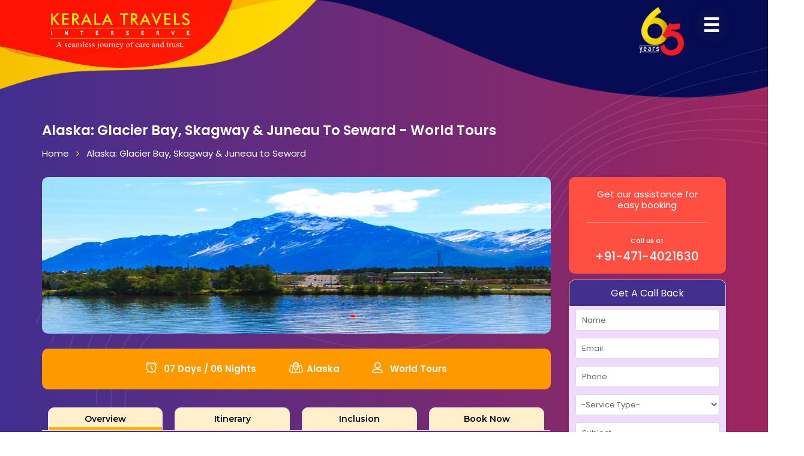

--- FILE ---
content_type: text/html; charset=UTF-8
request_url: https://keralatravels.in/details/alaska-glacier-bay-skagway-and-juneau-to-seward
body_size: 12974
content:
<!doctype html>
<html class="no-js" lang="zxx"> 
	<head>
	<meta charset="utf-8">
	<meta http-equiv="X-UA-Compatible" content="IE=edge">
	<title>Alaska Cruise Tour Packages | Kerala Travels Interserve</title>
	<meta name="description" content="Book Alaska Glacier Bay cruise tour packages with Kerala Travels Interserve. Explore stunning glaciers, wildlife, and scenic landscapes on this unforgettable journey.">
  <link rel="canonical" href="https://keralatravels.in/details/alaska-glacier-bay-skagway-and-juneau-to-seward">
  <meta name="viewport" content="width=device-width, initial-scale=1">
	<link href='https://keralatravels.in/images/favicon.png' rel="shortcut icon">
	<link rel="stylesheet" href="https://keralatravels.in/css/bootstrap.min.css">
	<link rel="stylesheet" href="https://keralatravels.in/css/normalize.css">
	<link rel="stylesheet" href="https://keralatravels.in/css/font-awesome.min.css">
	<link rel="stylesheet" href="https://keralatravels.in/css/icomoon.css">
	<link rel="stylesheet" href="https://keralatravels.in/css/owl.carousel.css">
	<link rel="stylesheet" href="https://keralatravels.in/css/bootstrap-select.css">
	<link rel="stylesheet" href="https://keralatravels.in/css/scrollbar.css">
	<link rel="stylesheet" href="https://keralatravels.in/css/jquery.mmenu.all.css">
	<link rel="stylesheet" href="https://keralatravels.in/css/prettyPhoto.css">
	<link rel="stylesheet" href="https://keralatravels.in/css/transitions.css">
	<link rel="stylesheet" href="https://keralatravels.in/css/main.css">
	<link rel="stylesheet" href="https://keralatravels.in/css/color.css">
	<link rel="stylesheet" href="https://keralatravels.in/css/responsive.css">
	<script src="https://keralatravels.in/js/vendor/modernizr-2.8.3-respond-1.4.2.min.js"></script>
	<link rel="stylesheet" href="https://keralatravels.in/css/details.css">
	<script src="https://keralatravels.in/js/sweetalert.js"></script>														
	<link rel="stylesheet" href="https://keralatravels.in/css/sweetalert.css"  />	
	<link rel="stylesheet" href="https://keralatravels.in/swiperjs/swiper-bundle.min.css"  />	
	
	
	
	
	
	
	
		<script type="text/javascript">
            (function(c,l,a,r,i,t,y){
                c[a]=c[a]||function(){(c[a].q=c[a].q||[]).push(arguments)};
                t=l.createElement(r);t.async=1;t.src="https://www.clarity.ms/tag/"+i;
                y=l.getElementsByTagName(r)[0];y.parentNode.insertBefore(t,y);
            })(window, document, "clarity", "script", "ogfqrexpfx");
        </script>
        
        
        
        
        
        
</head>
<body>
	
	<div class="loader">
		<div class="span">
			<img src="https://keralatravels.in/images/preloader.gif">
		</div>
	</div>	

			
<style>
	.navbar-default{ margin-top:43px; }
.is-sticky .navbar-default{ margin-top:0px; }
.navbar-default { background: rgba(0, 0, 0, .2); }
.toggle-header span::after, .toggle-header span::before {    background-color: #666666;}
.toggle-header span { background-color: #666666;}



.list-inline-item { display: inline-block; }
.new_menu ul { margin-left: 0px; }

.overlay { height: 100%; width: 0;position: fixed;z-index: 99999;top: 0; left: 0;background-color:rgb(29 29 29 / 90%);  overflow-x: hidden; transition: 0.5s;}
.overlay-content { position: relative;top: 10%;width: 90%;text-align: center;margin-top: 30px; left:5%}
.overlay a {padding: 3px 0px; text-decoration: none; font-size: 36px; color: #818181; display: block; transition: 0.3s;}
.overlay a:hover, .overlay a:focus {  color: #f1f1f1;}
.overlay .closebtn { position: absolute; top: 20px; right: 45px; font-size: 60px;}
.nav_menu{ cursor: pointer; position: absolute; z-index: 999; top: 30px; right: 80px; font-size: 32px;color: #fff; font-weight: 900; text-shadow: 0px 0px 25px #2c2c2c;}
body { overflow-x: hidden; }


.new_menu {   font-size:22px; color:#fff; }
.new_menu ul li{ font-size:22px; color: #ffc107; text-align:left; list-style:none;}
.new_menu ul li ul li a{ color: #fff;  font-size: 15px; list-style:none; transition: all 0.5s ease;padding-bottom: 0px; }
.new_menu ul li ul li a:hover{ color: #ffeb3b; }

.new_menu ul li ul{  margin-top: 20px; }
.home_logo{ position: absolute; width: 180px; top: 40px; left: 80px; z-index: 999;}
.home_logo img{ width:100%;}
.new_menu ul{ padding-left:0px !important; }



.kt_header{ float:left; width:100%; position:absolute;  }
.kt_logo{ float:left; margin-top:0px; margin-left:0px; position: absolute; z-index: 10; background:url('https://keralatravels.in/img/03.png') no-repeat; width: 400px;  height: 115px; background-size: 100%; background-position: 0px -20px; text-align: center;opacity: .9;}	
.kt_logo img{ width: 250px; margin-top: 20px;}
.kt_60{ float: right; margin-top: 10px; margin-right: 130px;     z-index: 9;    position: relative;}
.kt_60 img{  float: right; width: 95px;}
.kt_logo_mob{ display:none; }

@media screen and (max-width: 769px) {	
.navbar-default { margin-top:0px; }
.top_info{ display:none; }
.home_logo { position: absolute; width: 130px; top: 35px; left: 10px; z-index: 9999; }
.nav_menu { top: 25px; right: 20px; }
.overlay-content {  position: relative; top: 2%; width: 95%; text-align: center; margin-top: 20px; left: 3%; }

.kt_logo { float: left; margin-top: 0px; margin-left: 0px;     width: 400px;}
.kt_logo img { width: 235px; margin-top: 22px; }
.kt_menu_container { width: 400px;}
.kt_60 { display:none; }
.kt_header { float: left; width: 100%; position: relative; padding-bottom: 10px; }
.kt_logo{ display:none;}
.kt_logo_mob{ display:block;width: 192px;padding: 15px 0px 0px 12px; }
.nav_menu { color: #606060; }

}



@media screen and (max-height: 450px) {
.overlay a {font-size: 20px}
.overlay .closebtn {font-size: 40px;top: 15px;right: 35px; }

.kt_logo { width: 320px; }
		.kt_logo img { width: 190px; margin-top: 15px; }

}









</style>	
		
		
		

		<div class="kt_header">
			
			<div class="kt_logo"><a href="https://keralatravels.in"><img src="https://keralatravels.in/banner/kt_logo.png"></a></div>
			<div class="kt_logo_mob"><a href="https://keralatravels.in"><img src="https://keralatravels.in/images/logo.png"></a></div>
			<div class="kt_60"><img src="https://keralatravels.in/banner/kt_60.png"></div>
		</div>

		

		<link rel="stylesheet" href="assets/css/home_header.css">



        <div id="myNav" class="overlay">	

			<a href="javascript:void(0)" class="closebtn" onClick="closeNav()">&times;</a>	

			<div class="overlay-content">

				<div class="container">

					<div class="row new_menu">	

	
						<div class="col-lg-4 col-md-12 col-sm-12">
							<ul>
								<li> Quick Links
									<ul>
										<li><a href="https://keralatravels.in">Home</a></li>
										<li><a href="https://keralatravels.in/about">About Us</a></li>
										<li><a href="https://keralatravels.in/management">Management</a></li>
										<li><a href="https://keralatravels.in/team">Team</a></li>
										<li><a href="https://keralatravels.in/accolades">Accolades</a></li>	
										<li><a href="https://keralatravels.in/gallery">Gallery</a></li>
										<li><a href="https://keralatravels.in/hotels">Hotels</a></li>
										<li><a href="https://keralatravels.in/enquiry">Enquiry</a></li>	
										<li><a href="https://keralatravels.in/blog">Blog</a></li>	
										<li><a href="https://keralatravels.in/payment">Payment</a></li>	
										<li><a href="https://keralatravels.in/contact">Contact Us</a></li>
																			</ul>
								</li>
							</ul>
						</div>
						
						
						
						<div class="col-lg-4 col-md-12 col-sm-12">
							<ul>
								<li> Services
									<ul>
										<li><a href="https://keralatravels.in/travel">Travel</a></li>
										<li><a href="https://keralatravels.in/tours">Tours</a></li>
										<li><a href="https://keralatravels.in/visa-passport">Visa &amp; Passport</a></li>											
										<li><a href="https://keralatravels.in/mice">MICE</a></li>
										<li><a href="https://keralatravels.in/study-abroad">Study Abroad</a></li>
									</ul>
								</li>
							</ul>
						</div>
						
						
						
						<div class="col-lg-4 col-md-12 col-sm-12">
							<ul>
								<li> Destinations
									<ul>										
										<li><a href="https://keralatravels.in/world-tours">International Packages</a></li>
										<li><a href="https://keralatravels.in/india-packages">Domestic Packages</a></li>
										<li><a href="https://keralatravels.in/kerala-packages">Kerala Packages</a></li>
										<li><a href="https://keralatravels.in/polar-packages">Polar Packages</a></li>
										</li>
										<li><a href="https://keralatravels.in/affinity-tour-packages">Affinity Tour Packages</a></li>
										<li><a href="https://keralatravels.in/ltc-packages">LTC Packages</a></li>
										<li><a href="https://keralatravels.in/honeymoon-packages">Honeymoon Packages</a></li>
										<li><a href="https://keralatravels.in/cruise-packages">Cruise Packages</a></li>
									</ul>
								</li>
							</ul>
						</div>

			

					</div>	

				</div>

			</div>

		</div>

		

		


		<span class="nav_menu" onClick="openNav()">&#9776;</span>



		<script>
			function openNav() {				  	
			  	//alert("dddd");
				document.getElementById("myNav").style.width = "100%";
				/*if ($(window).width() < 768) {
				   document.getElementById("myNav").style.width = "100%";
				}
				else {
				   document.getElementById("myNav").style.width = "100%";
				}*/
			  
			}

function closeNav() {
  document.getElementById("myNav").style.width = "0%";
}
		</script>	

	
	<style>
		.top_bg_img{ background: url('https://keralatravels.in/uploads/1671091332Parks_Highway_at_Lake_Wasilla_1300x400.jpg') no-repeat; background-size: cover; background-position: center; }
		.ng_select{ padding: 0px 5px; height: 35px;}
		
		.tg-description p { text-align: justify; font-size: 13px; line-height: 21px; }
		.day_img { border-radius: 5px; min-height: 90px; }
		
		#tg-main{ padding-bottom: 60px; }
		
	
			
			
			.details_box { padding-top: 0px;  padding-bottom: 10px; float: left; }
			.details_box h1 { font-size: 23px; font-weight: 600; color:#fff;  }
			.details_box ul { float:left; width:100%;}
			.details_box ul li{ float: left; list-style: none; padding-right: 12px; }
			
			.details_box ul li .fa { color: #ffd907; }
			
			.details_box ul li a{ float:left; color:#fff;  }
			.main_ab_bg {background-image: linear-gradient(to right, #412f8f, #9e265e);	position: relative;    padding-bottom: 110px !important;	}
			.tg-footer { position: relative; margin-top: -10px !important ; }
			
			.tg-tourduration { color: #fff; font-weight: 600; }
			
			.pad_top_20 { padding-top: 20px;}
			
			.vec_bg { background: url(https://keralatravels.in/img/travel_bg.png) no-repeat; padding-bottom: 100px; background-position: 0px -20px; background-size: 100%;   height:200px; }
			
			.tg-bookingtabs .tg-themetabnav li a { color: #010101; padding: 0 0 5px; position: relative; background: #ffefcb; }	
			.new_det li span { color: #000000 !important;     font-size: 14px;}
			.tg-tripinfo { background: #ff9900; border-radius: 10px; margin-top: 25px; border:none !Important;  }
			.vect_img_1{ position: absolute; width: 100%; top: 5%; opacity: .1; right: -60px; }
			
			
				.area{
				width: 100%;
				height: 100%;
				position: absolute;
				left: 0px;
				right: 0px;
				top: 0px;
			   
			}
			
			.circles{
				position: absolute;
				top: 0;
				left: 0;
				width: 100%;
				height: 100%;
				overflow: hidden;
			}
			
			.circles li{
				position: absolute;
				display: block;
				list-style: none;
				width: 20px;
				height: 20px;
				background: rgba(255, 255, 255, 0.2);
				background: rgb(158 94 217 / 70%);
				animation: animate 25s linear infinite;
				bottom: -150px;
				
			}
			
			.circles li:nth-child(1){
				left: 25%;
				width: 80px;
				height: 80px;
				animation-delay: 0s;
			}
			
			
			.circles li:nth-child(2){
				left: 10%;
				width: 20px;
				height: 20px;
				animation-delay: 2s;
				animation-duration: 12s;
			}
			
			.circles li:nth-child(3){
				left: 70%;
				width: 20px;
				height: 20px;
				animation-delay: 4s;
			}
			
			.circles li:nth-child(4){
				left: 40%;
				width: 60px;
				height: 60px;
				animation-delay: 0s;
				animation-duration: 18s;
			}
			
			.circles li:nth-child(5){
				left: 65%;
				width: 20px;
				height: 20px;
				animation-delay: 0s;
			}
			
			.circles li:nth-child(6){
				left: 75%;
				width: 110px;
				height: 110px;
				animation-delay: 3s;
			}
			
			.circles li:nth-child(7){
				left: 35%;
				width: 150px;
				height: 150px;
				animation-delay: 7s;
			}
			
			.circles li:nth-child(8){
				left: 50%;
				width: 25px;
				height: 25px;
				animation-delay: 15s;
				animation-duration: 45s;
			}
			
			.circles li:nth-child(9){
				left: 20%;
				width: 15px;
				height: 15px;
				animation-delay: 2s;
				animation-duration: 35s;
			}
			
			.circles li:nth-child(10){
				left: 85%;
				width: 150px;
				height: 150px;
				animation-delay: 0s;
				animation-duration: 11s;
			}
			
			
			
			@keyframes animate {
			
				0%{
					transform: translateY(0) rotate(0deg);
					opacity: 1;
					border-radius: 0;
				}
			
				100%{
					transform: translateY(-1000px) rotate(720deg);
					opacity: 0;
					border-radius: 50%;
				}
			
			}
		
			@keyframes cloud {
			  from {right:0px;}
			  to {right: 102%;}
			}
			
			input[type="text"]{ text-transform: inherit !important;}
			
			.mobile{ display:none; }
			
			@media only screen and (max-width: 768px)
			{
				.vec_bg {  padding-bottom: 40px; height: 60px; }
				.vect_img_1{ display:none; }
				.d_pad_zero { margin-bottom: 10px; }
				.new_waves_footer { top: -35px !important; }
				.desktop{ display:none; }
				.mobile{ display:table-row; }
				
				
				
				
			}
			
		</style>
		
		<main id="tg-main" class="tg-main tg-haslayout main_ab_bg ">
				
				
				
				<div class="vec_bg"></div>
				<div class="vect_img_1"><img src="https://keralatravels.in/img/24.png"></div>
				<div class="area" >
					<ul class="circles">
						<li></li>
						<li></li>
						<li></li>
						<li></li>
						<li></li>
						<li></li>
						<li></li>
						<li></li>
						<li></li>
						<li></li>
					</ul>
				</div >
				
				
				<div class="container">
					<div class="row">
						<div class="col-xs-12 col-sm-12 col-md-12 col-lg-12">
						
						
							<div class="details_box">
								<h1><span>Alaska: Glacier Bay, Skagway & Juneau to Seward -</span> World Tours</h1>
								<ul>
									<li><a href="https://keralatravels.in">Home</a>
									</li>
									<li><i class="fa fa-angle-right" aria-hidden="true"></i> </li>
									<li><a href="#inner-page-title" class="bread-acti">Alaska: Glacier Bay, Skagway & Juneau to Seward</a>
									</li>
								</ul>
							</div>
						
						</div>
					</div>
				
				
					<div class="row">
						<div class="col-xs-12 col-sm-9 col-md-9 col-lg-9">
							<div class=""
							<div id="tg-content" class="tg-content">
								<div class="tg-tourbookingdetail">
									
									<style>
										.det_bor{ border: none; box-shadow: none;}
										.pad_zero{ padding: 0px;}
										.det_gallery{ width:100%; height:250px; overflow:hidden; position:relative;display: flex;		justify-content: center; align-items: center; overflow: hidden; border-radius:5px;}
										.det_gallery img{ object-fit: cover; flex-shrink: 0; min-width: 100%;  min-height: 100%; }
										
										
										.gall_det{ width:100%; height:120px; overflow:hidden; position:relative;display: flex;		justify-content: center; align-items: center; overflow: hidden; border-radius:5px; margin-bottom:10px;}
										.gall_det img{ object-fit: cover; flex-shrink: 0; min-width: 100%;  min-height: 100%; }
										
										.dr_col1{  }
										.dr_col2{  }
										.dr_col3{  }
										.dr_col4{  }
										
										.det_bann{ border-radius:10px; }
										.tg-bookingdetail { padding: 20px 25px 0px 25px; }
										.tg-themetabcontent .tab-pane { background: #ffefcb; }
										.tg-panel h4:hover, .tg-panel h4.active { background: #ffb100;}
										.tg-panel h4 span { color: #ffffff; }
										
										@media only screen and (max-width: 768px)
										{
											.gall_det{ display:none; }
										}									
									</style>
									
									 
									<div class="tg-bookinginfo det_bor" style="background:none; ">
										<div class="row">				
											<div class="col-xs-12 col-sm-12 col-md-12 col-lg-12">
												<img src="https://keralatravels.in/uploads/1671091332Parks_Highway_at_Lake_Wasilla_1300x400.jpg" class="det_bann">
											</div>
										</div>
									</div>
									<div class=""><!--tg-bookinginfo-->
										
										<ul class="tg-tripinfo">
											<li><span class="tg-tourduration">07 Days / 06 Nights</span></li>
											
											<li><span class="tg-tourduration tg-location">Alaska</span></li>
											<li><span class="tg-tourduration tg-peoples">World Tours</span></li>
										</ul>
										
									</div>
									
									<div class="tg-sectionspace tg-haslayout pad_top_20">
										<div class="tg-themetabs tg-bookingtabs">
											<ul class="tg-themetabnav new_det" role="tablist">
												<li role="presentation" class="active">
													<a href="#america" aria-controls="america" role="tab" data-toggle="tab" class="dr_col1">													
														<span><!--<img src="images/det1.png">--> Overview</span>
													</a>
												</li>
												<li role="presentation">
													<a href="#australia" aria-controls="australia" role="tab" data-toggle="tab" class="dr_col2">
														<span><!--<img src="images/det2.png">--> Itinerary</span>
													</a>
												</li>
												
												
												<li role="presentation">
													<a href="#india" aria-controls="india" role="tab" data-toggle="tab" class="dr_col3">
														<span><!--<img src="images/det5.png">--> Inclusion</span>
													</a>
												</li>
												
												<li role="presentation">
													<a href="#Book" aria-controls="italy" role="tab" data-toggle="tab" class="dr_col4">
														<span><!--<img src="images/det3.png">--> Book Now</span>
													</a>
												</li>
												
											</ul>
											
											<style>
												.tg-bookingdetail { margin-bottom: 12px; }
												.tg-box h2 { font-size: 18px; margin: 0 0 10px; font-weight: 500; line-height: 25px; }
												.det_table{}
												.det_table table{}
												.det_table p{ margin-bottom: 5px !Important; }
												.det_table table tr{}
												.det_table table tr td{ text-align: left; font-size: 13px; padding: 2px 5px; vertical-align:middle;  }
												.det_table table tr th{ }
												.det_table table tr:first-child td {  font-weight:600; vertical-align:middle; background:#14b9d5;  color:#fff; }
												.det_table table tr:first-child td strong{ color:#fff; }
												.det_table tr td p{ margin-bottom: 0px !Important; }
												.det_table tr td strong{   font-weight:600 !Important; }
												
												.table .table {  background: none !important; }
												
											</style>
											<div class="tab-content tg-themetabcontent">
												<div role="tabpanel" class="tab-pane active tg-overviewtab" id="america">
													
													
													
													
													<div class="tg-bookingdetail det_table">
																												<div class="tg-box">
															<h2>Overview</h2>
															<div class="tg-description">
																<p><strong>7-DAY CRUISE ON NORWEGIAN JEWEL</strong></p>

<p><strong>Alaska: Glacier Bay, Skagway &amp; Juneau to Seward from Vancouver, British Columbia</strong><br />
Get ready to go wild in The Last Frontier with Norwegian Jewel. Explore the outdoor playground that is Ketchikan, where you can hike and/or bike through an enchanting rainforest, take a luxury boat tour to see diverse wildlife or catch a lively lumberjack show. From Juneau, hike through the Glacier Gardens Rainforest along flowered paths and soak in incredible views of Mendenhall wetlands, Gastineau Channel and Admiralty Island as you journey to the base of Mendenhall Glacier. Then settle in on vintage rail cars in Skagway and set off on a 40-mile roundtrip train ride through the spectacular White Pass.</p>

<ul>
	<li>Cruise past both Glacier Bay and Hubbard Glacier</li>
	<li>Norwegian Jewel sparkles with new 2018 enhancements.</li>
</ul>

<p><strong>Tour Dates :</strong></p>

<p>MON, 1 MAY-MON, 8 MAY, 2023</p>

<p>MON, 15 MAY-MON, 22 MAY, 2023</p>

<p>MON, 29 MAY-MON, 5 JUN, 2023</p>

<p>MON, 12 JUN-MON, 19 JUN, 2023</p>

<p>MON, 26 JUN-MON, 3 JUL, 2023</p>

<p>MON, 10 JUL-MON, 17 JUL, 2023&nbsp;&nbsp; &nbsp;</p>

<p>MON, 24 JUL-MON, 31 JUL, 2023</p>

<p>MON, 7 AUG-MON, 14 AUG, 2023</p>

<p>MON, 21 AUG-MON, 28 AUG, 2023&nbsp;&nbsp; &nbsp;</p>

<p>MON, 4 SEPT-MON, 11 SEPT, 2023&nbsp;&nbsp; &nbsp;</p>

<p>MON, 18 SEPT-MON, 25 SEPT, 2023</p>
															</div>
														</div>
																																										
														
														
																												
																												
																												
														
																												
																												
																												
													
													</div>
																									
												</div>
												
												<style>
													.it_desc p{ margin-bottom:10px !important;}
													.it_desc ul li{background: url(https://keralatravels.in/images/li_tick.png) no-repeat left top;  padding: 0px 0px 2px 20px;list-style: none;margin: 0; background-size:13px; background-position:1px 8px; }
												</style>
												
												<div role="tabpanel" class="tab-pane tg-itinerary" id="australia">
													<div class="tg-bookingdetail">
														<div class="tg-box">
															<div class="tg-accordion" role="tablist" aria-multiselectable="true">
																<style>
																	.tg-panel h4:hover:after, .tg-panel h4.active:after { display:none; }
																</style>
																																																<div class="tg-panel">
																	<h4>
																		Day 1																		<span>
																			<i class="fa fa-map-marker" aria-hidden="true"></i>
																			Vancouver, British Columbia (Monday)																		</span>
																	</h4>
																	<div class="tg-panelcontent">
																		<div class="tg-description">
																			<div class="row">
																																								<div class="col-xs-12 col-sm-2 col-md-2 col-lg-2 d_pad_zero">
																																											<img src="https://keralatravels.in/uploads/1671081171British_Columbia_800x600.jpg" class="day_img"> 																				
																																									</div>
																																																												
																				<div class=" col-xs-12 col-sm-12 col-md-10 col-lg-10 it_desc">
																					<p><strong>05:PM Embark</strong></p>

<p>Positioned between the snow-dusted North Shore Mountains and the rich, blue waters of the Pacific Ocean, Vancouver blends big-city sophistication with small-town charm. Don&#39;t miss Queen Elizabeth Park - a 130-acre civic arboretum accented with sculptures by modern artist Henry Moore.</p>
																				</div>
																			</div>
																				
																				
																			
																		</div>
																	</div>
																</div>
																																																																<div class="tg-panel">
																	<h4>
																		Day 2																		<span>
																			<i class="fa fa-map-marker" aria-hidden="true"></i>
																			Cruise Inside Passage (Tuesday)																		</span>
																	</h4>
																	<div class="tg-panelcontent">
																		<div class="tg-description">
																			<div class="row">
																																								<div class="col-xs-12 col-sm-2 col-md-2 col-lg-2 d_pad_zero">
																																											<img src="https://keralatravels.in/uploads/1671081171cruise_inside_800x600.jpg" class="day_img"> 																				
																																									</div>
																																																												
																				<div class=" col-xs-12 col-sm-12 col-md-10 col-lg-10 it_desc">
																					<p>Get ready for amazing views and wildlife like nowhere else as you sail through the islands of Alaska&#39;s Inside Passage.</p>
																				</div>
																			</div>
																				
																				
																			
																		</div>
																	</div>
																</div>
																																																																<div class="tg-panel">
																	<h4>
																		Day 3																		<span>
																			<i class="fa fa-map-marker" aria-hidden="true"></i>
																			Ketchikan (Ward Cove), Alaska (Wednesday)																		</span>
																	</h4>
																	<div class="tg-panelcontent">
																		<div class="tg-description">
																			<div class="row">
																																								<div class="col-xs-12 col-sm-2 col-md-2 col-lg-2 d_pad_zero">
																																											<img src="https://keralatravels.in/uploads/1671081171alaska_800x600.jpg" class="day_img"> 																				
																																									</div>
																																																												
																				<div class=" col-xs-12 col-sm-12 col-md-10 col-lg-10 it_desc">
																					<p><strong>07:00 AM - 04:00 PM</strong></p>

<p>Its Tlingit Indian name, Kach Khanna, means &quot;spread wings of the eagle.&quot; Chances are you&#39;ll see one of these magnificent birds perched atop a Sitka tree. Thanks to its abundant rainfall, Ketchikan is surrounded by some of the world&#39;s most lush wilderness.</p>
																				</div>
																			</div>
																				
																				
																			
																		</div>
																	</div>
																</div>
																																																																<div class="tg-panel">
																	<h4>
																		Day 4																		<span>
																			<i class="fa fa-map-marker" aria-hidden="true"></i>
																			Juneau, Alaska (Thursday)																		</span>
																	</h4>
																	<div class="tg-panelcontent">
																		<div class="tg-description">
																			<div class="row">
																																								<div class="col-xs-12 col-sm-2 col-md-2 col-lg-2 d_pad_zero">
																																											<img src="https://keralatravels.in/uploads/1671081831SCENE_800x600.jpg" class="day_img"> 																				
																																									</div>
																																																												
																				<div class=" col-xs-12 col-sm-12 col-md-10 col-lg-10 it_desc">
																					<p><strong>11:00 AM - 09:00 PM</strong></p>

<p>Juneau has been called &ldquo;Alaska&#39;s&nbsp;peak experience,&rdquo; certainly due in part to its unparalleled glacier viewing from such places as Tracy Arm Fjord, the Juneau Icefields and Glacier Bay National Park. Kayak up one of the area&#39;s many protected waterways, go flightseeing, tour historic downtown or try your hand at panning for gold. The majestic Mendenhall Glacier lies nearly 12 miles outside Juneau, a treck worthwhile.</p>
																				</div>
																			</div>
																				
																				
																			
																		</div>
																	</div>
																</div>
																																																																<div class="tg-panel">
																	<h4>
																		Day 5																		<span>
																			<i class="fa fa-map-marker" aria-hidden="true"></i>
																			Skagway, Alaska (Friday)																		</span>
																	</h4>
																	<div class="tg-panelcontent">
																		<div class="tg-description">
																			<div class="row">
																																								<div class="col-xs-12 col-sm-2 col-md-2 col-lg-2 d_pad_zero">
																																											<img src="https://keralatravels.in/uploads/1671081831Skagway_aerial_view_800x600.jpg" class="day_img"> 																				
																																									</div>
																																																												
																				<div class=" col-xs-12 col-sm-12 col-md-10 col-lg-10 it_desc">
																					<p><strong>08:00 AM - 08:00 PM</strong></p>

<p>In a single year from 1896 to 1897, this remote town along the Inside Passage grew from a few tents to a city of 20,000 gold seekers. Today, travellers come in search of other riches - to experience yesteryear along Skagway&#39;s charming boardwalk lined with buildings that replicate those Gold Rush days.</p>
																				</div>
																			</div>
																				
																				
																			
																		</div>
																	</div>
																</div>
																																																																<div class="tg-panel">
																	<h4>
																		Day 6																		<span>
																			<i class="fa fa-map-marker" aria-hidden="true"></i>
																			Glacier Bay (Cruising) (Saturday)																		</span>
																	</h4>
																	<div class="tg-panelcontent">
																		<div class="tg-description">
																			<div class="row">
																																								<div class="col-xs-12 col-sm-2 col-md-2 col-lg-2 d_pad_zero">
																																											<img src="https://keralatravels.in/uploads/1671081831cruising_1_800x600.jpg" class="day_img"> 																				
																																									</div>
																																																												
																				<div class=" col-xs-12 col-sm-12 col-md-10 col-lg-10 it_desc">
																					<p>Sail to Glacier Bay National Park and Preserve, a United Nations World Heritage Site. Comprised of 3.3 million acres of natural wonders, it is home to magnificent glaciers, snow-capped mountains and abundant birds and wildlife. Take an&nbsp;Alaska cruise&nbsp;to experience the magnificent glaciers and wildlife at the Glacier Bay National Park and Preserve.</p>
																				</div>
																			</div>
																				
																				
																			
																		</div>
																	</div>
																</div>
																																																																<div class="tg-panel">
																	<h4>
																		Day 7																		<span>
																			<i class="fa fa-map-marker" aria-hidden="true"></i>
																			Cruise Hubbard Glacier (Sunday)																		</span>
																	</h4>
																	<div class="tg-panelcontent">
																		<div class="tg-description">
																			<div class="row">
																																								<div class="col-xs-12 col-sm-2 col-md-2 col-lg-2 d_pad_zero">
																																											<img src="https://keralatravels.in/uploads/1671082291gigantic_Hubbard_Glacier_800x600.jpg" class="day_img"> 																				
																																									</div>
																																																												
																				<div class=" col-xs-12 col-sm-12 col-md-10 col-lg-10 it_desc">
																					<p>Get up close and personal with the gigantic Hubbard Glacier, North America&#39;s largest tidewater glacier. It&#39;s 1350 square miles of blue ice and one of the most active in&nbsp;Alaska.</p>
																				</div>
																			</div>
																				
																				
																			
																		</div>
																	</div>
																</div>
																																																																<div class="tg-panel">
																	<h4>
																		Day 8																		<span>
																			<i class="fa fa-map-marker" aria-hidden="true"></i>
																			Seward, Alaska (Monday)																		</span>
																	</h4>
																	<div class="tg-panelcontent">
																		<div class="tg-description">
																			<div class="row">
																																								<div class="col-xs-12 col-sm-2 col-md-2 col-lg-2 d_pad_zero">
																																											<img src="https://keralatravels.in/uploads/1671082291Seward_Alaska_800x600.jpg" class="day_img"> 																				
																																									</div>
																																																												
																				<div class=" col-xs-12 col-sm-12 col-md-10 col-lg-10 it_desc">
																					<p><strong>05:AM Disembark</strong></p>

<p>Best known for its beautiful parks and mountain scenery, Seward, Alaska is not to be missed. There is nearly an endless variety of outdoor activities to enjoy in Seward, from mountain biking and climbing, to rafting, sea kayaking, and dog-sledding, and even skiing, fishing or white water rafting. Explore scenic hiking trails or have a picnic among the pristine landscape. There&#39;s no shortage of enjoyable pastimes in Alaska&#39;s City of Seward.</p>

<p>&nbsp;</p>

<p>&nbsp;</p>
																				</div>
																			</div>
																				
																				
																			
																		</div>
																	</div>
																</div>
																																																
																																
																
															</div>
														</div>
													</div>
													
												</div>
												
												<style>
													.en_box1{ padding:10px 15px; float:left; }
													.en_table{ text-align:left; border:none; width:100%; margin-bottom: 0px; font-size:13px;}
													.en_table > thead > tr > th, .en_table > tbody > tr > th, .en_table > tfoot > tr > th, .en_table > thead > tr > td, .en_table > tbody > tr > td, .en_table > tfoot > tr > td { padding: 6px 10px; border: none;  text-align:left; padding: 4px 1px; vertical-align:middle; }
													.en_table .form-control{ width: 90% !important; height: 34px !important; padding: 3px 10px !important; }
													.small_w{ width:100px !important;}
													.form-control.te_height_70{ height:80px !important;  }
													.btn_en{  background: #14b9d5; color: #fff; border: none;padding: 5px 15px; border-radius: 5px; }
													.st_width_98{ width:98% !important; }
													
													.number{margin:0px;	}
													.minus, .plus {  width: 30px; height: 30px; background: #ffffff; border-radius: 4px; padding: 8px 5px 8px 5px; border: 1px solid #ddd;  display: inline-block; vertical-align: middle; text-align: center; line-height: 13px; color: #14b9d5; font-weight: 600;font-size: 17px;}
													.input_num{ height: 30px !important;width: 75px; text-align: center; font-size: 26px;border:1px solid #ddd;border-radius:4px;     display: inline-block;vertical-align: middle;}
													.ad_s{text-align:center; float:left; width:88%; }
													.ad_s span{ font-size:10px;}
													.text_tra{ text-transform:inherit !important; }
	
												</style>
												
												<div role="tabpanel" class="tab-pane tg-locationtab" id="Book">
													<div class="tg-box tg-location">
														<div class="en_box1">
															<h3>Fill in your details.</h3>
															<div class="tg-description">
																
																<form name="form1" method="post" action="">
																	<input type="hidden" name="package_id" value="81" >
																	<table class="table en_table">
																		<tr>
																			<td width="20%">Name</td>
																			<td width="40%"><input type="text" name="name" value="" class="form-control valid" required autocomplete="off"></td>
																			<td colspan="2" ></td>
																		</tr>
																		
																		<tr>
																			<td>Phone</td>
																			<td><input type="text" name="phone" value="" class="form-control valid" required autocomplete="off"></td>
																			<td colspan="2" ></td>
																		</tr>
																		
																		
																		<tr>
																			<td>Email</td>
																			<td><input type="text" name="email" value="" class="form-control "  required autocomplete="off"></td>
																			<td colspan="2" ></td>
																		</tr>
																		
																		
																		
																		
																		<tr class="mobile">
																			<td colspan="4">Select Travellers</td>
																		</tr>
																		
																		<tr class="mobile">
																			<td><span> Adult</span></td>
																			<td>
																				<div class="number">
																					<span class="minus">-</span>
																					<input type="text" class="input_num valid" name="adult" value="1" maxlength="2"/>
																					<span class="plus">+</span>
																				</div>
																			</td>
																			<td colspan="2"></td>
																		</tr>
																		
																		
																		<tr class="mobile">
																			<td><span> Child <span>(With bed)</span></span></td>
																			<td>
																				<div class="number">
																					<span class="minus">-</span> 
																					<input type="text" class="input_num valid" name="child_with" value="0" maxlength="2"/>
																					<span class="plus">+</span>
																				</div>
																			</td>
																			<td colspan="2"></td>
																		</tr>
																		
																		<tr class="mobile">
																			<td><span> Child <span>(Without bed)</span></span></td>
																			<td>
																				<div class="number">
																					<span class="minus">-</span>
																					<input type="text" class="input_num valid" name="child_without" value="0" maxlength="2"/>
																					<span class="plus">+</span>
																				</div>
																			</td>
																			<td colspan="2"></td>
																		</tr>
																		
																		
																		<tr class="mobile">
																			<td><span> Infant</span></td>
																			<td>
																				<div class="number">
																					<span class="minus">-</span>
																					<input type="text" class="input_num valid" name="infant" value="0" maxlength="2"/>
																					<span class="plus">+</span>
																				</div>
																			</td>
																			<td colspan="2"></td>
																		</tr>
																		
																		
																		<tr class="desktop">
																			<td>Select Travellers</td>
																			<td colspan="3" >
																				<table class="table en_table">
																					<td>
																						<span class="ad_s"> Adult</span>
																						<div class="number">
																							<span class="minus">-</span>
																							<input type="text" class="input_num valid" name="adult" value="1" maxlength="2"/>
																							<span class="plus">+</span>
																						</div>
																					</td>																				
																					<td>
																						<span class="ad_s"> Child <span>(With bed)</span></span>
																						<div class="number">
																							<span class="minus">-</span> 
																							<input type="text" class="input_num valid" name="child_with" value="0" maxlength="2"/>
																							<span class="plus">+</span>
																						</div>
																					</td>
																					<td>
																						<span class="ad_s"> Child <span>(Without bed)</span></span>
																						<div class="number">
																							<span class="minus">-</span>
																							<input type="text" class="input_num valid" name="child_without" value="0" maxlength="2"/>
																							<span class="plus">+</span>
																						</div>
																					</td>
																					<td>
																						<span class="ad_s"> Infant</span>
																						<div class="number">
																							<span class="minus">-</span>
																							<input type="text" class="input_num valid" name="infant" value="0" maxlength="2"/>
																							<span class="plus">+</span>
																						</div>
																					</td>
																				</table>																			
																			</td>
																		</tr>
																		
																		
																		<tr>
																			
																			<td>Date of Travel</td>
																			<td><input type="date" name="travel_date" value="" class="form-control text_tra" min="2026-01-25"></td>
																			<td colspan="2" ></td>
																		</tr>
																		<tr>
																			
																			<td>Remarks</td>
																			<td colspan="2" ><textarea name="description" class="form-control valid" style=" height:70px; "></textarea></td>
																			<td></td>
																		</tr>
																		<tr>
																			
																			<td>Enter TExt</td>
																			<td colspan="2" >
																				<input type="text" name="captcha"  class="form-control form1 captcha_box" placeholder="Enter Text" style=" height:33px !important;    width: 150px !important;" /> 
																				<img src="https://keralatravels.in/captcha.php"  class="captcha_img"/>
																			</td>
																			<td></td>
																		</tr>
																		<tr>
																			<td colspan="4"><input type="submit" name="submit_book" value="Submit" class="btn_en"></td>
																		</tr>
																		
																	</table>
																</form>
																
																																
																
																
															</div>
														</div>
													</div>
												</div>
												
												<div role="tabpanel" class="tab-pane tg-gallerytab" id="india">
												
												
													<div class="tg-bookingdetail tg-bookingdetailstyle">
														<div class="tg-box tg-amentities">
																														<div class="tg-description">
																																<ul class="tg-liststyle ul_box">
																																																				<li>
																			<img src="https://keralatravels.in/images/facilities2.png">
																			<span> Hotel</span>
																		</li>
																																																				<li>
																			<img src="https://keralatravels.in/images/facilities3.png">
																			<span> Transfer</span>
																		</li>
																																																				<li>
																			<img src="https://keralatravels.in/images/facilities4.png">
																			<span> Meals</span>
																		</li>
																																																				<li>
																			<img src="https://keralatravels.in/images/facilities5.png">
																			<span> Sightseeing</span>
																		</li>
																																	</ul>
															</div>
														</div>
													</div>
												
													
												</div>
												
												
												
												
												
											</div>
										</div>
									</div>
								</div>
							</div>
						</div>
						
						
						<style>
							.side_st1{ text-align:center; padding:20px 0px 20px 0px; border-bottom:1px solid #e7e7e7; line-height:24px; }
							.side_st2{ text-align:center; padding:20px 0px 20px 0px !important; }
							.side_st3{ width:100%; font-weight:normal; font-size:11px; }
							.side_st4{ width:100%; margin-top:8px; font-size:20px; color:#14b9d5; font-weight:700; }
							.d_top_title{ width:100%; text-align:center; float:left; padding:10px 5px; background:#14b9d5; color:#fff;  font-size:16px; }
							.t_height_50{ height:80px !important; }
							.table_new{ border:none !important; margin-bottom: 0px; background: #f1daff; }
							.table_new tr{ border:none !important; }
							.table_new tr td{ border:none !important; }
							
							.de_new_but{ background: #432f8e; color: #fff; border: none; padding: 5px 25px 6px 25px; border-radius: 5px; }
							.form1{ height:35px !important; padding:10px 10px !important;  }
							
							.new_assistance{margin-top: 15px; background: #ff4f42; border-radius: 10px;}
							.new_assistance ul li{ color:#fff; }
							.new_assistance ul li span{ color:#fff; }
							
							.get_bg{margin-top:15px;padding: 0px; border-radius:10px; overflow:hidden;margin-top: 10px !important;  }
							.get_bg .d_top_title { background: #432f8e; }
						</style>
						
						<div class="col-xs-12 col-sm-3 col-md-3 col-lg-3">
							<aside id="tg-sidebar" class="tg-sidebar" >
								
								<div class="tg-widget tg-widgetpersonprice new_assistance" style="margin-top:15px;border: none;">
									<div class="tg-widgetcontent">
										<ul>
											<li class="side_st1">Get our assistance for easy booking</li>
										
											<li class="side_st2">
												<span class="side_st3">Call us at</span>
												<span class="side_st4">+91-471-4021630</span>
											</li>
										</ul>
									</div>
								</div>
								
								
								<div class="tg-widget tg-widgetpersonprice get_bg">
									<div class="tg-widgetcontent">
										<span class="d_top_title">Get A Call Back</span>
										<form name="form1" method="post" action="">
											<table class="table table_new ">
												<tr>
													<td><input type="text" name="name" value="" placeholder="Name" class="form-control form1 valid" autocomplete="off" required></td>
												</tr>		
												<tr>
													<td><input type="text" name="email" value="" placeholder="Email" class="form-control form1" autocomplete="off" required></td>
												</tr>	
												<tr>
													<td><input type="text" name="phone" value="" placeholder="Phone" class="form-control form1 valid" autocomplete="off" required></td>
												</tr>	
												<tr>
													<td>
														<select name="type" class="form-control input-field valid ng_select">
															<option value="">-Service Type-</option>
															<option value="1">Flight</option>
															<option value="2">Holidays</option>
															<option value="3">Hotels</option>
															<option value="4">Passport</option>
															<option value="5">Visa</option>
															<option value="6">Insurance</option>															
															<option value="7">Cab</option>														
														</select>
													</td>
												</tr>	
												<tr>
													<td><input type="text" name="subject" value="" placeholder="Subject" class="form-control form1 valid" autocomplete="off"></td>
												</tr>		
												<tr>
													<td><textarea name="message" class="form-control t_height_50 valid" placeholder="Message"></textarea></td>
												</tr>	
												<tr>
													<td><input type="text" name="captcha"  class="form-control form1 captcha_box" placeholder="Enter Text" style=" height:33px !important; width: 145px;" /> <img src="https://keralatravels.in/captcha.php"  class="captcha_img"/></td>
												</tr>
												<tr>
													<td><input type="submit" name="enquiry_3476237846327468" value="Enquiry" class="de_new_but"></td>
												</tr>						
											</table>										
										</form>
										
									</div>
								</div>
								
							</aside>
						
						</div>
						
									
						
						
						
						
					</div>
				</div>
		
		</main>
		
			<style>
		
			.new_footer{ background:#f3f3f3; float:left; width:100%; padding:35px 0px;}
			.f_menu{ float:left; margin-bottom:20px;    }
			.f_menu h2{ font-size:16px; font-weight:600;  color: #fff ; }
			.f_menu ul{ padding:0px; margin:0px; }
			.f_menu ul li{ list-style:none; float:left; padding:0px 5px; margin: 0px; font-size:12px; color:#fff; }
			.f_menu ul li a{ color:#fff;     font-size: 12px; }
			.m_top_50{ margin-top:60px; }
			.footer_p a { color: #fffca9; }
			.tg-socialicons.tg-socialiconsvtwo li a i { color: #2e2291; line-height: 42px !important; }
			.tg-socialicons.tg-socialiconsvtwo li a:hover{ background:#fff !important; }
			.footer_top_bg{ width:100%; height:100px; background:url('https://keralatravels.in/images/bbg.png') repeat-x center; float: left;}
			
			.tg-footercolumn { padding-bottom: 25px; }
			
			.tg-footer { width: 100%; float: left; background: #060c53; }
			.foo_box { background: #3b3192; }
			.tg-footerbar { background: #3b3192; position: relative; z-index: 99; }
			.shape_footer_1 { position: absolute; z-index: 0; top: -37px; right: 0px; opacity: .3; }
			.tg-footer { position: relative; margin-top:30px; }
			
			.mar_top_min{ margin-top: -50px;}
			
			
			.foo_box p{ text-align:left !Important; }
			
			@media only screen and (max-width: 570px)
			{
				.mobile_footer_l{ width:100%; text-align:center; float:left; margin-top:10px; }
				.tg-fourcolumns { padding: 10px 0; }
				.m_top_50 {  margin-top: 5px; }
			}
			
		</style>
		
				
		<footer id="tg-footer" class="tg-footer tg-haslayout" >
			<style>
				/* Waves */
				@import url(//fonts.googleapis.com/css?family=Lato:300:400);
				.new_waves_footer {
					position: absolute;
					text-align: center;
					/*background: linear-gradient(60deg, rgb(36 92 81) 0%, rgb(36 92 81) 100%);*/
					background:none; 
					color: #060c53;
					width:100%;
					top: -75px;
				}
				
				
				
				.flex { /*Flexbox for containers*/
				display: flex;
				justify-content: center;
				align-items: center;
				text-align: center;
				}
				
				.waves {
				position:relative;
				width: 100%;
				height:15vh;
				margin-bottom:-7px; /*Fix for safari gap*/
				min-height:100px;
				max-height:150px;
				}
				
				.content {
				position:relative;
				height:20vh;
				text-align:center;
				background-color: #060c53;
				}
				
				/* Animation */
				
				.parallax > use {
				animation: move-forever 25s cubic-bezier(.55,.5,.45,.5)     infinite;
				}
				.parallax > use:nth-child(1) {
				animation-delay: -2s;
				animation-duration: 7s;
				}
				.parallax > use:nth-child(2) {
				animation-delay: -3s;
				animation-duration: 10s;
				}
				.parallax > use:nth-child(3) {
				animation-delay: -4s;
				animation-duration: 13s;
				}
				.parallax > use:nth-child(4) {
				animation-delay: -5s;
				animation-duration: 20s;
				}
				@keyframes move-forever {
				0% {
				transform: translate3d(-90px,0,0);
				}
				100% { 
				transform: translate3d(85px,0,0);
				}
				}
				/*Shrinking for mobile*/
				@media (max-width: 768px) {
				.waves {
				height:40px;
				min-height:40px;
				}
				.content {
				height:30vh;
				}
				h1 {
				font-size:24px;
				}
				}

			</style>
			
			<div class="new_waves_footer">
				<div>
					<svg class="waves" xmlns="http://www.w3.org/2000/svg" xmlns:xlink="http://www.w3.org/1999/xlink"
					viewBox="0 24 150 28" preserveAspectRatio="none" shape-rendering="auto">
						<defs>
							<path id="gentle-wave" d="M-160 44c30 0 58-18 88-18s 58 18 88 18 58-18 88-18 58 18 88 18 v44h-352z" />
						</defs>
						<g class="parallax">
							<use xlink:href="#gentle-wave" x="48" y="0" fill="rgba(6,12,83,1" />
						</g>
					</svg>
				</div>
				
			</div>
		
		
			<div class="shape_footer_1"><img src="https://keralatravels.in/img/42.png"></div>
			
			
			<div class="tg-fourcolumns">
				<div class="container">
					<div class="row "><!--mar_top_min-->
						<div class="col-xs-6 col-sm-6 col-md-4 col-lg-4">
							<div class="tg-footercolumn tg-widget tg-widgettext">
								<div class="foo_box">
									<div class="tg-widgettitle">
										<h3>Kerala Travels Interserve</h3>
									</div>
									<div class="tg-widgetcontent">
										<div class="tg-description">
											<p>Yaathrika, Vellayambalam Junction Trivandrum, Kerala 695 010</p>
										</div>
										<span>+91 7994706722</span>
										<span>+91 9947030652</span>
										<span>+91 471 4021630</span>
										<a href="mailto:info@ktinterserve.com">info@ktinterserve.com</a>
										<ul class="tg-socialicons tg-socialiconsvtwo">
											<li><a href="https://www.facebook.com/pages/Kerala-Travels-Interserve/126079727411164" target="_blank"><i class="fa fa-facebook" aria-hidden="true"></i></a></li>
											<li><a href="https://twitter.com/keralatraveller" target="_blank"><i class="fa fa-twitter" aria-hidden="true"></i></a></li>
											<li><a href="https://www.youtube.com/user/KeralaTravelsISV" target="_blank"><i class="fa fa-youtube-play" aria-hidden="true"></i></a></li>
										</ul>
									</div>
								</div>
							</div>
						</div>
						
						<div class="col-xs-8 col-sm-8 col-md-8 col-lg-8">
							<div class="f_menu m_top_50">
								<h2>More Links</h2>
								<ul>
									<li><a href=".">Home</a></li>
									<li>|</li>
									<li><a href="https://keralatravels.in/about">About Us</a></li>	
									<li>|</li>
									<li><a href="https://keralatravels.in/management">Management</a></li>									
									<li>|</li>
									<li><a href="https://keralatravels.in/team">Team</a></li>
									<li>|</li>
									<li><a href="https://keralatravels.in/accolades">Accolades</a></li>																
									<li>|</li>
									<li><a href="https://keralatravels.in/gallery">Gallery</a></li>									
									<li>|</li>
									<li><a href="https://keralatravels.in/enquiry">Enquiry</a></li>									
									<li>|</li>
									<li><a href="https://keralatravels.in/terms-conditions">Terms & Conditions</a></li>
									<li>|</li>
									<li><a href="https://keralatravels.in/privacy-policy">Privacy Policy</a></li>
									<li>|</li>
									<li><a href="https://keralatravels.in/cancellation-policy">Cancellation Policy</a></li>	
									<li>|</li>									
									<li><a href="https://keralatravels.in/blog">Blog</a></li>								
									<li>|</li>									
									<li><a href="https://keralatravels.in/contact">Our Offices</a></li>
									
									
								</ul>
							</div>
							
							
							<div class="f_menu">
							<h2>India Tour Packages</h2>
							<ul>
																<li><a href="https://keralatravels.in/details/north-east-triangle">North East Triangle</a></li>
								<li>|</li>
																<li><a href="https://keralatravels.in/details/splendor-of-rajasthan">Splendor of Rajasthan</a></li>
								<li>|</li>
																<li><a href="https://keralatravels.in/details/kashmir">Kashmir</a></li>
								<li>|</li>
																<li><a href="https://keralatravels.in/details/mystic-east">Mystic East</a></li>
								<li>|</li>
																<li><a href="https://keralatravels.in/details/the-last-shangrila">The Last Shangri-la</a></li>
								<li>|</li>
																<li><a href="https://keralatravels.in/details/in-the-land-of-the-gujjars">In the Land of the Gujjars</a></li>
								<li>|</li>
																<li><a href="https://keralatravels.in/details/the-sun-temple">The Sun Temple</a></li>
								<li>|</li>
																<li><a href="https://keralatravels.in/details/shirdi-darshan-with-shani-shingnapur">Shirdi Darshan with Shani Shingnapur</a></li>
								<li>|</li>
																<li><a href="https://keralatravels.in/details/odisha-temple-tour">Odisha Temple Tour</a></li>
								<li>|</li>
																<li><a href="https://keralatravels.in/details/heaven-on-earth">Heaven on Earth</a></li>
								<li>|</li>
																<li><a href="https://keralatravels.in/details/the-golden-triangle">The Golden Triangle</a></li>
								<li>|</li>
																<li><a href="https://keralatravels.in/details/forts-and-palaces-of-rajasthan">Forts & Palaces of Rajasthan </a></li>
								<li>|</li>
																<li><a href="https://keralatravels.in/details/colors-of-gujarat">Colors of Gujarat</a></li>
								<li>|</li>
																<li><a href="https://keralatravels.in/details/best-of-odisha">Best of Odisha</a></li>
								<li>|</li>
																<li><a href="https://keralatravels.in/details/beautiful-himachal">Beautiful Himachal</a></li>
								<li>|</li>
																<li><a href="https://keralatravels.in/details/amazing-udaipur-tour">Amazing Udaipur Tour</a></li>
								<li>|</li>
																<li><a href="https://keralatravels.in/details/hills-of-the-east">Hills of The East </a></li>
								<li>|</li>
																<li><a href="https://keralatravels.in/details/best-of-himachal-with-golden-temple">Best of Himachal with Golden Temple</a></li>
								<li>|</li>
																<li><a href="https://keralatravels.in/details/andaman">Andaman </a></li>
								<li>|</li>
																
							</ul>
						</div>
																				
						</div>
						
					</div>
					
					<div class="row">
						<div class="col-xs-12 col-sm-12 col-md-12 col-lg-12">
							
								
							<div class="f_menu">
								<h2>International tour packages</h2>
								<ul>
																		<li><a href="https://keralatravels.in/details/heart-of-europe">Heart of Europe</a></li>
									<li>|</li>
																		<li><a href="https://keralatravels.in/details/hi-russia">Hi Russia</a></li>
									<li>|</li>
																		<li><a href="https://keralatravels.in/details/romantic-europe-2">Romantic Europe</a></li>
									<li>|</li>
																		<li><a href="https://keralatravels.in/details/breathtaking-australia-and-new-zealand">Breathtaking Australia and New Zealand</a></li>
									<li>|</li>
																		<li><a href="https://keralatravels.in/details/dubai-abudhabi-tango">Dubai Abudhabi Tango</a></li>
									<li>|</li>
																		<li><a href="https://keralatravels.in/details/cherry-blossom-japan">Cherry Blossom Japan</a></li>
									<li>|</li>
																		<li><a href="https://keralatravels.in/details/swiss-delight">Swiss Delight</a></li>
									<li>|</li>
																		<li><a href="https://keralatravels.in/details/romance-in-blues">Romance In Blues</a></li>
									<li>|</li>
																		<li><a href="https://keralatravels.in/details/dream-nepal">Dream Nepal</a></li>
									<li>|</li>
																		<li><a href="https://keralatravels.in/details/vietnam-and-cambodia-connection">Vietnam & Cambodia Connection</a></li>
									<li>|</li>
																		<li><a href="https://keralatravels.in/details/alaska-glacier-bay-skagway-and-juneau-to-seward">Alaska: Glacier Bay, Skagway & Juneau to Seward</a></li>
									<li>|</li>
																		<li><a href="https://keralatravels.in/details/asia-and-middle-east-packages">Asia & Middle East Packages</a></li>
									<li>|</li>
																		<li><a href="https://keralatravels.in/details/singapore-cruise-packages">Singapore Cruise Packages</a></li>
									<li>|</li>
																		<li><a href="https://keralatravels.in/details/bahamas-great-stirrup-cay-and-nassau">Bahamas: Great Stirrup Cay & Nassau</a></li>
									<li>|</li>
																		<li><a href="https://keralatravels.in/details/mediterranean-cruise-packages">Mediterranean Cruise Packages</a></li>
									<li>|</li>
																		<li><a href="https://keralatravels.in/details/northern-europe-cruise-packages">Northern Europe Cruise Packages</a></li>
									<li>|</li>
																		<li><a href="https://keralatravels.in/details/around-spitsbergen-kvitoya-pla1123">Around Spitsbergen Kvitoya PLA11-23</a></li>
									<li>|</li>
																		<li><a href="https://keralatravels.in/details/north-spitsbergen-summer-solstice-pla0423">North Spitsbergen - Summer Solstice - PLA04-23</a></li>
									<li>|</li>
																		<li><a href="https://keralatravels.in/details/around-spitsbergen-hds0623">Around Spitsbergen - HDS06-23</a></li>
									<li>|</li>
																		<li><a href="https://keralatravels.in/details/hong-kong-macau">Hong Kong Macau</a></li>
									<li>|</li>
																		<li><a href="https://keralatravels.in/details/jordan">Jordan</a></li>
									<li>|</li>
																		<li><a href="https://keralatravels.in/details/australia">Australia</a></li>
									<li>|</li>
																		<li><a href="https://keralatravels.in/details/new-zealand-christchurch-greymouth-queenstown">New Zealand- Christchurch- Greymouth- Queenstown</a></li>
									<li>|</li>
																		<li><a href="https://keralatravels.in/details/england-and-scotland">England and Scotland</a></li>
									<li>|</li>
																		<li><a href="https://keralatravels.in/details/austria">Austria</a></li>
									<li>|</li>
																		<li><a href="https://keralatravels.in/details/switzerland">Switzerland</a></li>
									<li>|</li>
																		<li><a href="https://keralatravels.in/details/brazil-rio-de-janeiro-and-iguazu-falls">Brazil Rio De Janeiro & Iguazu Falls</a></li>
									<li>|</li>
																		<li><a href="https://keralatravels.in/details/argentina-buenos-aires-puerto-madryn-ushuaia-and-el-calafate">Argentina Buenos Aires, Puerto Madryn, Ushuaia & El Calafate</a></li>
									<li>|</li>
																		<li><a href="https://keralatravels.in/details/chile">Chile</a></li>
									<li>|</li>
																		<li><a href="https://keralatravels.in/details/canada-torontomontreal-">Canada (Toronto-Montreal)</a></li>
									<li>|</li>
																		<li><a href="https://keralatravels.in/details/usa-tour-east-coast">USA Tour - East Coast</a></li>
									<li>|</li>
																		<li><a href="https://keralatravels.in/details/usa-west-coast">USA - West Coast</a></li>
									<li>|</li>
																		<li><a href="https://keralatravels.in/details/around-spitsbergen-otl0824">Around Spitsbergen - OTL08-24</a></li>
									<li>|</li>
																		<li><a href="https://keralatravels.in/details/north-spitsbergen-pla0623">North Spitsbergen - PLA06-23</a></li>
									<li>|</li>
																		<li><a href="https://keralatravels.in/details/kenya-safari-package">Kenya Safari Package</a></li>
									<li>|</li>
																		<li><a href="https://keralatravels.in/details/malaysia-kuala-lumpur-city-break">Malaysia -Kuala Lumpur City Break</a></li>
									<li>|</li>
																		<li><a href="https://keralatravels.in/details/turkish-delight">Turkish Delight</a></li>
									<li>|</li>
																		<li><a href="https://keralatravels.in/details/amazing-thailand">Amazing Thailand</a></li>
									<li>|</li>
																		<li><a href="https://keralatravels.in/details/fascinating-singapore">Fascinating Singapore</a></li>
									<li>|</li>
																		<li><a href="https://keralatravels.in/details/european-extravaganza">European Extravaganza</a></li>
									<li>|</li>
																		<li><a href="https://keralatravels.in/details/spectacular-mauritius">Spectacular Mauritius</a></li>
									<li>|</li>
																		<li><a href="https://keralatravels.in/details/fascinating-greece">Fascinating Greece</a></li>
									<li>|</li>
																		<li><a href="https://keralatravels.in/details/mesmerizing-dubai">Mesmerizing Dubai</a></li>
									<li>|</li>
																		<li><a href="https://keralatravels.in/details/albania">Albania</a></li>
									<li>|</li>
																		<li><a href="https://keralatravels.in/details/exotic-bali">Exotic Bali</a></li>
									<li>|</li>
																		<li><a href="https://keralatravels.in/details/dubaibefascinated">Dubai-be-fascinated</a></li>
									<li>|</li>
																		<li><a href="https://keralatravels.in/details/evergreen-singapore-malaysia">Evergreen Singapore Malaysia</a></li>
									<li>|</li>
																		<li><a href="https://keralatravels.in/details/europe-in-a-jiffy">Europe In A Jiffy</a></li>
									<li>|</li>
																		<li><a href="https://keralatravels.in/details/arigato-japan">Arigato Japan</a></li>
									<li>|</li>
																		<li><a href="https://keralatravels.in/details/romantic-europe">Romantic Europe</a></li>
									<li>|</li>
																		<li><a href="https://keralatravels.in/details/australia-and-new-zealand">Australia & New Zealand</a></li>
									<li>|</li>
																		<li><a href="https://keralatravels.in/details/best-of-america">Best Of America</a></li>
									<li>|</li>
																		<li><a href="https://keralatravels.in/details/scandinavia-and-russia">Scandinavia & Russia</a></li>
									<li>|</li>
																		<li><a href="https://keralatravels.in/details/awesome-uk-and-ireland">Awesome UK & Ireland</a></li>
									<li>|</li>
																	</ul>
							</div>
														
						</div>
					</div>
					
					
				</div>
			</div>
			<div class="tg-footerbar">
				<div class="container">
					<div class="row">
						<div class="col-xs-12 col-sm-12 col-md-12 col-lg-12">
							<p class="footer_p">
            	Copyright  &copy; 2026 www.keralatravels.in <span class="mobile_footer_l"> Powered by  Navigator IT Solutions</span></p>
						</div>
					</div>
				</div>
			</div>
		</footer>		
	</div>
			
	
	
		
	
	<script src="https://keralatravels.in/js/vendor/jquery-library.js"></script>
	<script src="https://keralatravels.in/js/vendor/bootstrap.min.js"></script>
	<script src="https://keralatravels.in/js/bootstrap-select.min.js"></script>
	<script src="https://keralatravels.in/js/jquery-scrolltofixed.js"></script>
	<script src="https://keralatravels.in/js/owl.carousel.min.js"></script>
	<script src="https://keralatravels.in/js/jquery.mmenu.all.js"></script>
	<script src="https://keralatravels.in/js/packery.pkgd.min.js"></script>
	<script src="https://keralatravels.in/js/jquery.vide.min.js"></script>
	<script src="https://keralatravels.in/js/scrollbar.min.js"></script>
	<script src="https://keralatravels.in/js/prettyPhoto.js"></script>
	<script src="https://keralatravels.in/js/countdown.js"></script>
	<script src="https://keralatravels.in/js/parallax.js"></script>
	<script src="https://keralatravels.in/js/gmap3.js"></script>
	<script src="https://keralatravels.in/js/main.js"></script>
	
	
	<script src="https://keralatravels.in/swiperjs/swiper-bundle.min.js"></script>
	
	<script>
      	var swiper = new Swiper(".mySwiper", {
			autoplay: {
				delay: 5000,
			  },
			navigation: {
			  	nextEl: ".swiper-button-next",
			  	prevEl: ".swiper-button-prev",
			},
      	});
    </script>
	
	<script>
	
				$(document).ready(function() {
			$('.minus').click(function () {
				var $input = $(this).parent().find('input');
				var count = parseInt($input.val()) - 1;
				count = count < 1 ? 1 : count;
				$input.val(count);
				$input.change();
				return false;
			});
			$('.plus').click(function () {
				var $input = $(this).parent().find('input');
				$input.val(parseInt($input.val()) + 1);
				$input.change();
				return false;
			});
		});
			
			
			function show_form(){
			 if ($(".show_evt")[0]){
				$('.wrap-embed-contact-form').removeClass("show_evt");
				$('.btn-show-contact').removeClass("new_b");	
			} else {
				 $('.wrap-embed-contact-form').addClass("show_evt");
				 $('.btn-show-contact').addClass("new_b");	
			}			 		 
		}
		
		function isNumber(evt) {
			evt = (evt) ? evt : window.event;
			var charCode = (evt.which) ? evt.which : evt.keyCode;
			if (charCode > 31 && (charCode < 48 || charCode > 57)) {
				return false;
			}
			return true;
		}	
		$('.valid').on('keypress', function (event) {
			var regex = new RegExp("^[a-zA-Z0-9 ]+$");
			var key = String.fromCharCode(!event.charCode ? event.which : event.charCode);
			if (!regex.test(key)) {
			   event.preventDefault();
			   return false;
			}
		});
		
		$(document).ready(function(){
		   $('.form-control').on("cut copy paste",function(e) {
			  e.preventDefault();
		   });
		});
		
		
		$(".tg-panelcontent").show();
	</script>
	
	
</body>
</html>

--- FILE ---
content_type: text/html; charset=UTF-8
request_url: https://keralatravels.in/details/assets/css/home_header.css
body_size: 10309
content:
<!doctype html>
<html class="no-js" lang="zxx"> 
	<head>
	<meta charset="utf-8">
	<meta http-equiv="X-UA-Compatible" content="IE=edge">
	<title></title>
	<meta name="description" content="">
  <link rel="canonical" href="https://keralatravels.in/details/assets/css/home_header.css">
  <meta name="viewport" content="width=device-width, initial-scale=1">
	<link href='https://keralatravels.in/images/favicon.png' rel="shortcut icon">
	<link rel="stylesheet" href="https://keralatravels.in/css/bootstrap.min.css">
	<link rel="stylesheet" href="https://keralatravels.in/css/normalize.css">
	<link rel="stylesheet" href="https://keralatravels.in/css/font-awesome.min.css">
	<link rel="stylesheet" href="https://keralatravels.in/css/icomoon.css">
	<link rel="stylesheet" href="https://keralatravels.in/css/owl.carousel.css">
	<link rel="stylesheet" href="https://keralatravels.in/css/bootstrap-select.css">
	<link rel="stylesheet" href="https://keralatravels.in/css/scrollbar.css">
	<link rel="stylesheet" href="https://keralatravels.in/css/jquery.mmenu.all.css">
	<link rel="stylesheet" href="https://keralatravels.in/css/prettyPhoto.css">
	<link rel="stylesheet" href="https://keralatravels.in/css/transitions.css">
	<link rel="stylesheet" href="https://keralatravels.in/css/main.css">
	<link rel="stylesheet" href="https://keralatravels.in/css/color.css">
	<link rel="stylesheet" href="https://keralatravels.in/css/responsive.css">
	<script src="https://keralatravels.in/js/vendor/modernizr-2.8.3-respond-1.4.2.min.js"></script>
	<link rel="stylesheet" href="https://keralatravels.in/css/details.css">
	<script src="https://keralatravels.in/js/sweetalert.js"></script>														
	<link rel="stylesheet" href="https://keralatravels.in/css/sweetalert.css"  />	
	<link rel="stylesheet" href="https://keralatravels.in/swiperjs/swiper-bundle.min.css"  />	
	
	
	
	
	
	
	
		<script type="text/javascript">
            (function(c,l,a,r,i,t,y){
                c[a]=c[a]||function(){(c[a].q=c[a].q||[]).push(arguments)};
                t=l.createElement(r);t.async=1;t.src="https://www.clarity.ms/tag/"+i;
                y=l.getElementsByTagName(r)[0];y.parentNode.insertBefore(t,y);
            })(window, document, "clarity", "script", "ogfqrexpfx");
        </script>
        
        
        
        
        
        
</head>
<body>
	
	<div class="loader">
		<div class="span">
			<img src="https://keralatravels.in/images/preloader.gif">
		</div>
	</div>	

			
<style>
	.navbar-default{ margin-top:43px; }
.is-sticky .navbar-default{ margin-top:0px; }
.navbar-default { background: rgba(0, 0, 0, .2); }
.toggle-header span::after, .toggle-header span::before {    background-color: #666666;}
.toggle-header span { background-color: #666666;}



.list-inline-item { display: inline-block; }
.new_menu ul { margin-left: 0px; }

.overlay { height: 100%; width: 0;position: fixed;z-index: 99999;top: 0; left: 0;background-color:rgb(29 29 29 / 90%);  overflow-x: hidden; transition: 0.5s;}
.overlay-content { position: relative;top: 10%;width: 90%;text-align: center;margin-top: 30px; left:5%}
.overlay a {padding: 3px 0px; text-decoration: none; font-size: 36px; color: #818181; display: block; transition: 0.3s;}
.overlay a:hover, .overlay a:focus {  color: #f1f1f1;}
.overlay .closebtn { position: absolute; top: 20px; right: 45px; font-size: 60px;}
.nav_menu{ cursor: pointer; position: absolute; z-index: 999; top: 30px; right: 80px; font-size: 32px;color: #fff; font-weight: 900; text-shadow: 0px 0px 25px #2c2c2c;}
body { overflow-x: hidden; }


.new_menu {   font-size:22px; color:#fff; }
.new_menu ul li{ font-size:22px; color: #ffc107; text-align:left; list-style:none;}
.new_menu ul li ul li a{ color: #fff;  font-size: 15px; list-style:none; transition: all 0.5s ease;padding-bottom: 0px; }
.new_menu ul li ul li a:hover{ color: #ffeb3b; }

.new_menu ul li ul{  margin-top: 20px; }
.home_logo{ position: absolute; width: 180px; top: 40px; left: 80px; z-index: 999;}
.home_logo img{ width:100%;}
.new_menu ul{ padding-left:0px !important; }



.kt_header{ float:left; width:100%; position:absolute;  }
.kt_logo{ float:left; margin-top:0px; margin-left:0px; position: absolute; z-index: 10; background:url('https://keralatravels.in/img/03.png') no-repeat; width: 400px;  height: 115px; background-size: 100%; background-position: 0px -20px; text-align: center;opacity: .9;}	
.kt_logo img{ width: 250px; margin-top: 20px;}
.kt_60{ float: right; margin-top: 10px; margin-right: 130px;     z-index: 9;    position: relative;}
.kt_60 img{  float: right; width: 95px;}
.kt_logo_mob{ display:none; }

@media screen and (max-width: 769px) {	
.navbar-default { margin-top:0px; }
.top_info{ display:none; }
.home_logo { position: absolute; width: 130px; top: 35px; left: 10px; z-index: 9999; }
.nav_menu { top: 25px; right: 20px; }
.overlay-content {  position: relative; top: 2%; width: 95%; text-align: center; margin-top: 20px; left: 3%; }

.kt_logo { float: left; margin-top: 0px; margin-left: 0px;     width: 400px;}
.kt_logo img { width: 235px; margin-top: 22px; }
.kt_menu_container { width: 400px;}
.kt_60 { display:none; }
.kt_header { float: left; width: 100%; position: relative; padding-bottom: 10px; }
.kt_logo{ display:none;}
.kt_logo_mob{ display:block;width: 192px;padding: 15px 0px 0px 12px; }
.nav_menu { color: #606060; }

}



@media screen and (max-height: 450px) {
.overlay a {font-size: 20px}
.overlay .closebtn {font-size: 40px;top: 15px;right: 35px; }

.kt_logo { width: 320px; }
		.kt_logo img { width: 190px; margin-top: 15px; }

}









</style>	
		
		
		

		<div class="kt_header">
			
			<div class="kt_logo"><a href="https://keralatravels.in"><img src="https://keralatravels.in/banner/kt_logo.png"></a></div>
			<div class="kt_logo_mob"><a href="https://keralatravels.in"><img src="https://keralatravels.in/images/logo.png"></a></div>
			<div class="kt_60"><img src="https://keralatravels.in/banner/kt_60.png"></div>
		</div>

		

		<link rel="stylesheet" href="assets/css/home_header.css">



        <div id="myNav" class="overlay">	

			<a href="javascript:void(0)" class="closebtn" onClick="closeNav()">&times;</a>	

			<div class="overlay-content">

				<div class="container">

					<div class="row new_menu">	

	
						<div class="col-lg-4 col-md-12 col-sm-12">
							<ul>
								<li> Quick Links
									<ul>
										<li><a href="https://keralatravels.in">Home</a></li>
										<li><a href="https://keralatravels.in/about">About Us</a></li>
										<li><a href="https://keralatravels.in/management">Management</a></li>
										<li><a href="https://keralatravels.in/team">Team</a></li>
										<li><a href="https://keralatravels.in/accolades">Accolades</a></li>	
										<li><a href="https://keralatravels.in/gallery">Gallery</a></li>
										<li><a href="https://keralatravels.in/hotels">Hotels</a></li>
										<li><a href="https://keralatravels.in/enquiry">Enquiry</a></li>	
										<li><a href="https://keralatravels.in/blog">Blog</a></li>	
										<li><a href="https://keralatravels.in/payment">Payment</a></li>	
										<li><a href="https://keralatravels.in/contact">Contact Us</a></li>
																			</ul>
								</li>
							</ul>
						</div>
						
						
						
						<div class="col-lg-4 col-md-12 col-sm-12">
							<ul>
								<li> Services
									<ul>
										<li><a href="https://keralatravels.in/travel">Travel</a></li>
										<li><a href="https://keralatravels.in/tours">Tours</a></li>
										<li><a href="https://keralatravels.in/visa-passport">Visa &amp; Passport</a></li>											
										<li><a href="https://keralatravels.in/mice">MICE</a></li>
										<li><a href="https://keralatravels.in/study-abroad">Study Abroad</a></li>
									</ul>
								</li>
							</ul>
						</div>
						
						
						
						<div class="col-lg-4 col-md-12 col-sm-12">
							<ul>
								<li> Destinations
									<ul>										
										<li><a href="https://keralatravels.in/world-tours">International Packages</a></li>
										<li><a href="https://keralatravels.in/india-packages">Domestic Packages</a></li>
										<li><a href="https://keralatravels.in/kerala-packages">Kerala Packages</a></li>
										<li><a href="https://keralatravels.in/polar-packages">Polar Packages</a></li>
										</li>
										<li><a href="https://keralatravels.in/affinity-tour-packages">Affinity Tour Packages</a></li>
										<li><a href="https://keralatravels.in/ltc-packages">LTC Packages</a></li>
										<li><a href="https://keralatravels.in/honeymoon-packages">Honeymoon Packages</a></li>
										<li><a href="https://keralatravels.in/cruise-packages">Cruise Packages</a></li>
									</ul>
								</li>
							</ul>
						</div>

			

					</div>	

				</div>

			</div>

		</div>

		

		


		<span class="nav_menu" onClick="openNav()">&#9776;</span>



		<script>
			function openNav() {				  	
			  	//alert("dddd");
				document.getElementById("myNav").style.width = "100%";
				/*if ($(window).width() < 768) {
				   document.getElementById("myNav").style.width = "100%";
				}
				else {
				   document.getElementById("myNav").style.width = "100%";
				}*/
			  
			}

function closeNav() {
  document.getElementById("myNav").style.width = "0%";
}
		</script>	

	
	<style>
		.top_bg_img{ background: url('https://keralatravels.in/images/no-banner.jpg') no-repeat; background-size: cover; background-position: center; }
		.ng_select{ padding: 0px 5px; height: 35px;}
		
		.tg-description p { text-align: justify; font-size: 13px; line-height: 21px; }
		.day_img { border-radius: 5px; min-height: 90px; }
		
		#tg-main{ padding-bottom: 60px; }
		
	
			
			
			.details_box { padding-top: 0px;  padding-bottom: 10px; float: left; }
			.details_box h1 { font-size: 23px; font-weight: 600; color:#fff;  }
			.details_box ul { float:left; width:100%;}
			.details_box ul li{ float: left; list-style: none; padding-right: 12px; }
			
			.details_box ul li .fa { color: #ffd907; }
			
			.details_box ul li a{ float:left; color:#fff;  }
			.main_ab_bg {background-image: linear-gradient(to right, #412f8f, #9e265e);	position: relative;    padding-bottom: 110px !important;	}
			.tg-footer { position: relative; margin-top: -10px !important ; }
			
			.tg-tourduration { color: #fff; font-weight: 600; }
			
			.pad_top_20 { padding-top: 20px;}
			
			.vec_bg { background: url(https://keralatravels.in/img/travel_bg.png) no-repeat; padding-bottom: 100px; background-position: 0px -20px; background-size: 100%;   height:200px; }
			
			.tg-bookingtabs .tg-themetabnav li a { color: #010101; padding: 0 0 5px; position: relative; background: #ffefcb; }	
			.new_det li span { color: #000000 !important;     font-size: 14px;}
			.tg-tripinfo { background: #ff9900; border-radius: 10px; margin-top: 25px; border:none !Important;  }
			.vect_img_1{ position: absolute; width: 100%; top: 5%; opacity: .1; right: -60px; }
			
			
				.area{
				width: 100%;
				height: 100%;
				position: absolute;
				left: 0px;
				right: 0px;
				top: 0px;
			   
			}
			
			.circles{
				position: absolute;
				top: 0;
				left: 0;
				width: 100%;
				height: 100%;
				overflow: hidden;
			}
			
			.circles li{
				position: absolute;
				display: block;
				list-style: none;
				width: 20px;
				height: 20px;
				background: rgba(255, 255, 255, 0.2);
				background: rgb(158 94 217 / 70%);
				animation: animate 25s linear infinite;
				bottom: -150px;
				
			}
			
			.circles li:nth-child(1){
				left: 25%;
				width: 80px;
				height: 80px;
				animation-delay: 0s;
			}
			
			
			.circles li:nth-child(2){
				left: 10%;
				width: 20px;
				height: 20px;
				animation-delay: 2s;
				animation-duration: 12s;
			}
			
			.circles li:nth-child(3){
				left: 70%;
				width: 20px;
				height: 20px;
				animation-delay: 4s;
			}
			
			.circles li:nth-child(4){
				left: 40%;
				width: 60px;
				height: 60px;
				animation-delay: 0s;
				animation-duration: 18s;
			}
			
			.circles li:nth-child(5){
				left: 65%;
				width: 20px;
				height: 20px;
				animation-delay: 0s;
			}
			
			.circles li:nth-child(6){
				left: 75%;
				width: 110px;
				height: 110px;
				animation-delay: 3s;
			}
			
			.circles li:nth-child(7){
				left: 35%;
				width: 150px;
				height: 150px;
				animation-delay: 7s;
			}
			
			.circles li:nth-child(8){
				left: 50%;
				width: 25px;
				height: 25px;
				animation-delay: 15s;
				animation-duration: 45s;
			}
			
			.circles li:nth-child(9){
				left: 20%;
				width: 15px;
				height: 15px;
				animation-delay: 2s;
				animation-duration: 35s;
			}
			
			.circles li:nth-child(10){
				left: 85%;
				width: 150px;
				height: 150px;
				animation-delay: 0s;
				animation-duration: 11s;
			}
			
			
			
			@keyframes animate {
			
				0%{
					transform: translateY(0) rotate(0deg);
					opacity: 1;
					border-radius: 0;
				}
			
				100%{
					transform: translateY(-1000px) rotate(720deg);
					opacity: 0;
					border-radius: 50%;
				}
			
			}
		
			@keyframes cloud {
			  from {right:0px;}
			  to {right: 102%;}
			}
			
			input[type="text"]{ text-transform: inherit !important;}
			
			.mobile{ display:none; }
			
			@media only screen and (max-width: 768px)
			{
				.vec_bg {  padding-bottom: 40px; height: 60px; }
				.vect_img_1{ display:none; }
				.d_pad_zero { margin-bottom: 10px; }
				.new_waves_footer { top: -35px !important; }
				.desktop{ display:none; }
				.mobile{ display:table-row; }
				
				
				
				
			}
			
		</style>
		
		<main id="tg-main" class="tg-main tg-haslayout main_ab_bg ">
				
				
				
				<div class="vec_bg"></div>
				<div class="vect_img_1"><img src="https://keralatravels.in/img/24.png"></div>
				<div class="area" >
					<ul class="circles">
						<li></li>
						<li></li>
						<li></li>
						<li></li>
						<li></li>
						<li></li>
						<li></li>
						<li></li>
						<li></li>
						<li></li>
					</ul>
				</div >
				
				
				<div class="container">
					<div class="row">
						<div class="col-xs-12 col-sm-12 col-md-12 col-lg-12">
						
						
							<div class="details_box">
								<h1><span> -</span> </h1>
								<ul>
									<li><a href="https://keralatravels.in">Home</a>
									</li>
									<li><i class="fa fa-angle-right" aria-hidden="true"></i> </li>
									<li><a href="#inner-page-title" class="bread-acti"></a>
									</li>
								</ul>
							</div>
						
						</div>
					</div>
				
				
					<div class="row">
						<div class="col-xs-12 col-sm-9 col-md-9 col-lg-9">
							<div class=""
							<div id="tg-content" class="tg-content">
								<div class="tg-tourbookingdetail">
									
									<style>
										.det_bor{ border: none; box-shadow: none;}
										.pad_zero{ padding: 0px;}
										.det_gallery{ width:100%; height:250px; overflow:hidden; position:relative;display: flex;		justify-content: center; align-items: center; overflow: hidden; border-radius:5px;}
										.det_gallery img{ object-fit: cover; flex-shrink: 0; min-width: 100%;  min-height: 100%; }
										
										
										.gall_det{ width:100%; height:120px; overflow:hidden; position:relative;display: flex;		justify-content: center; align-items: center; overflow: hidden; border-radius:5px; margin-bottom:10px;}
										.gall_det img{ object-fit: cover; flex-shrink: 0; min-width: 100%;  min-height: 100%; }
										
										.dr_col1{  }
										.dr_col2{  }
										.dr_col3{  }
										.dr_col4{  }
										
										.det_bann{ border-radius:10px; }
										.tg-bookingdetail { padding: 20px 25px 0px 25px; }
										.tg-themetabcontent .tab-pane { background: #ffefcb; }
										.tg-panel h4:hover, .tg-panel h4.active { background: #ffb100;}
										.tg-panel h4 span { color: #ffffff; }
										
										@media only screen and (max-width: 768px)
										{
											.gall_det{ display:none; }
										}									
									</style>
									
									 
									<div class="tg-bookinginfo det_bor" style="background:none; ">
										<div class="row">				
											<div class="col-xs-12 col-sm-12 col-md-12 col-lg-12">
												<img src="https://keralatravels.in/images/no-banner.jpg" class="det_bann">
											</div>
										</div>
									</div>
									<div class=""><!--tg-bookinginfo-->
										
										<ul class="tg-tripinfo">
											<li><span class="tg-tourduration"> / </span></li>
											
											<li><span class="tg-tourduration tg-location"></span></li>
											<li><span class="tg-tourduration tg-peoples"></span></li>
										</ul>
										
									</div>
									
									<div class="tg-sectionspace tg-haslayout pad_top_20">
										<div class="tg-themetabs tg-bookingtabs">
											<ul class="tg-themetabnav new_det" role="tablist">
												<li role="presentation" class="active">
													<a href="#america" aria-controls="america" role="tab" data-toggle="tab" class="dr_col1">													
														<span><!--<img src="images/det1.png">--> Overview</span>
													</a>
												</li>
												<li role="presentation">
													<a href="#australia" aria-controls="australia" role="tab" data-toggle="tab" class="dr_col2">
														<span><!--<img src="images/det2.png">--> Itinerary</span>
													</a>
												</li>
												
												
												<li role="presentation">
													<a href="#india" aria-controls="india" role="tab" data-toggle="tab" class="dr_col3">
														<span><!--<img src="images/det5.png">--> Inclusion</span>
													</a>
												</li>
												
												<li role="presentation">
													<a href="#Book" aria-controls="italy" role="tab" data-toggle="tab" class="dr_col4">
														<span><!--<img src="images/det3.png">--> Book Now</span>
													</a>
												</li>
												
											</ul>
											
											<style>
												.tg-bookingdetail { margin-bottom: 12px; }
												.tg-box h2 { font-size: 18px; margin: 0 0 10px; font-weight: 500; line-height: 25px; }
												.det_table{}
												.det_table table{}
												.det_table p{ margin-bottom: 5px !Important; }
												.det_table table tr{}
												.det_table table tr td{ text-align: left; font-size: 13px; padding: 2px 5px; vertical-align:middle;  }
												.det_table table tr th{ }
												.det_table table tr:first-child td {  font-weight:600; vertical-align:middle; background:#14b9d5;  color:#fff; }
												.det_table table tr:first-child td strong{ color:#fff; }
												.det_table tr td p{ margin-bottom: 0px !Important; }
												.det_table tr td strong{   font-weight:600 !Important; }
												
												.table .table {  background: none !important; }
												
											</style>
											<div class="tab-content tg-themetabcontent">
												<div role="tabpanel" class="tab-pane active tg-overviewtab" id="america">
													
													
													
													
													<div class="tg-bookingdetail det_table">
																																										
														
														
																												
																												
																												
														
																												
																												
																												
													
													</div>
																									
												</div>
												
												<style>
													.it_desc p{ margin-bottom:10px !important;}
													.it_desc ul li{background: url(https://keralatravels.in/images/li_tick.png) no-repeat left top;  padding: 0px 0px 2px 20px;list-style: none;margin: 0; background-size:13px; background-position:1px 8px; }
												</style>
												
												<div role="tabpanel" class="tab-pane tg-itinerary" id="australia">
													<div class="tg-bookingdetail">
														<div class="tg-box">
															<div class="tg-accordion" role="tablist" aria-multiselectable="true">
																<style>
																	.tg-panel h4:hover:after, .tg-panel h4.active:after { display:none; }
																</style>
																																
																																
																
															</div>
														</div>
													</div>
													
												</div>
												
												<style>
													.en_box1{ padding:10px 15px; float:left; }
													.en_table{ text-align:left; border:none; width:100%; margin-bottom: 0px; font-size:13px;}
													.en_table > thead > tr > th, .en_table > tbody > tr > th, .en_table > tfoot > tr > th, .en_table > thead > tr > td, .en_table > tbody > tr > td, .en_table > tfoot > tr > td { padding: 6px 10px; border: none;  text-align:left; padding: 4px 1px; vertical-align:middle; }
													.en_table .form-control{ width: 90% !important; height: 34px !important; padding: 3px 10px !important; }
													.small_w{ width:100px !important;}
													.form-control.te_height_70{ height:80px !important;  }
													.btn_en{  background: #14b9d5; color: #fff; border: none;padding: 5px 15px; border-radius: 5px; }
													.st_width_98{ width:98% !important; }
													
													.number{margin:0px;	}
													.minus, .plus {  width: 30px; height: 30px; background: #ffffff; border-radius: 4px; padding: 8px 5px 8px 5px; border: 1px solid #ddd;  display: inline-block; vertical-align: middle; text-align: center; line-height: 13px; color: #14b9d5; font-weight: 600;font-size: 17px;}
													.input_num{ height: 30px !important;width: 75px; text-align: center; font-size: 26px;border:1px solid #ddd;border-radius:4px;     display: inline-block;vertical-align: middle;}
													.ad_s{text-align:center; float:left; width:88%; }
													.ad_s span{ font-size:10px;}
													.text_tra{ text-transform:inherit !important; }
	
												</style>
												
												<div role="tabpanel" class="tab-pane tg-locationtab" id="Book">
													<div class="tg-box tg-location">
														<div class="en_box1">
															<h3>Fill in your details.</h3>
															<div class="tg-description">
																
																<form name="form1" method="post" action="">
																	<input type="hidden" name="package_id" value="" >
																	<table class="table en_table">
																		<tr>
																			<td width="20%">Name</td>
																			<td width="40%"><input type="text" name="name" value="" class="form-control valid" required autocomplete="off"></td>
																			<td colspan="2" ></td>
																		</tr>
																		
																		<tr>
																			<td>Phone</td>
																			<td><input type="text" name="phone" value="" class="form-control valid" required autocomplete="off"></td>
																			<td colspan="2" ></td>
																		</tr>
																		
																		
																		<tr>
																			<td>Email</td>
																			<td><input type="text" name="email" value="" class="form-control "  required autocomplete="off"></td>
																			<td colspan="2" ></td>
																		</tr>
																		
																		
																		
																		
																		<tr class="mobile">
																			<td colspan="4">Select Travellers</td>
																		</tr>
																		
																		<tr class="mobile">
																			<td><span> Adult</span></td>
																			<td>
																				<div class="number">
																					<span class="minus">-</span>
																					<input type="text" class="input_num valid" name="adult" value="1" maxlength="2"/>
																					<span class="plus">+</span>
																				</div>
																			</td>
																			<td colspan="2"></td>
																		</tr>
																		
																		
																		<tr class="mobile">
																			<td><span> Child <span>(With bed)</span></span></td>
																			<td>
																				<div class="number">
																					<span class="minus">-</span> 
																					<input type="text" class="input_num valid" name="child_with" value="0" maxlength="2"/>
																					<span class="plus">+</span>
																				</div>
																			</td>
																			<td colspan="2"></td>
																		</tr>
																		
																		<tr class="mobile">
																			<td><span> Child <span>(Without bed)</span></span></td>
																			<td>
																				<div class="number">
																					<span class="minus">-</span>
																					<input type="text" class="input_num valid" name="child_without" value="0" maxlength="2"/>
																					<span class="plus">+</span>
																				</div>
																			</td>
																			<td colspan="2"></td>
																		</tr>
																		
																		
																		<tr class="mobile">
																			<td><span> Infant</span></td>
																			<td>
																				<div class="number">
																					<span class="minus">-</span>
																					<input type="text" class="input_num valid" name="infant" value="0" maxlength="2"/>
																					<span class="plus">+</span>
																				</div>
																			</td>
																			<td colspan="2"></td>
																		</tr>
																		
																		
																		<tr class="desktop">
																			<td>Select Travellers</td>
																			<td colspan="3" >
																				<table class="table en_table">
																					<td>
																						<span class="ad_s"> Adult</span>
																						<div class="number">
																							<span class="minus">-</span>
																							<input type="text" class="input_num valid" name="adult" value="1" maxlength="2"/>
																							<span class="plus">+</span>
																						</div>
																					</td>																				
																					<td>
																						<span class="ad_s"> Child <span>(With bed)</span></span>
																						<div class="number">
																							<span class="minus">-</span> 
																							<input type="text" class="input_num valid" name="child_with" value="0" maxlength="2"/>
																							<span class="plus">+</span>
																						</div>
																					</td>
																					<td>
																						<span class="ad_s"> Child <span>(Without bed)</span></span>
																						<div class="number">
																							<span class="minus">-</span>
																							<input type="text" class="input_num valid" name="child_without" value="0" maxlength="2"/>
																							<span class="plus">+</span>
																						</div>
																					</td>
																					<td>
																						<span class="ad_s"> Infant</span>
																						<div class="number">
																							<span class="minus">-</span>
																							<input type="text" class="input_num valid" name="infant" value="0" maxlength="2"/>
																							<span class="plus">+</span>
																						</div>
																					</td>
																				</table>																			
																			</td>
																		</tr>
																		
																		
																		<tr>
																			
																			<td>Date of Travel</td>
																			<td><input type="date" name="travel_date" value="" class="form-control text_tra" min="2026-01-25"></td>
																			<td colspan="2" ></td>
																		</tr>
																		<tr>
																			
																			<td>Remarks</td>
																			<td colspan="2" ><textarea name="description" class="form-control valid" style=" height:70px; "></textarea></td>
																			<td></td>
																		</tr>
																		<tr>
																			
																			<td>Enter TExt</td>
																			<td colspan="2" >
																				<input type="text" name="captcha"  class="form-control form1 captcha_box" placeholder="Enter Text" style=" height:33px !important;    width: 150px !important;" /> 
																				<img src="https://keralatravels.in/captcha.php"  class="captcha_img"/>
																			</td>
																			<td></td>
																		</tr>
																		<tr>
																			<td colspan="4"><input type="submit" name="submit_book" value="Submit" class="btn_en"></td>
																		</tr>
																		
																	</table>
																</form>
																
																																
																
																
															</div>
														</div>
													</div>
												</div>
												
												<div role="tabpanel" class="tab-pane tg-gallerytab" id="india">
												
												
													<div class="tg-bookingdetail tg-bookingdetailstyle">
														<div class="tg-box tg-amentities">
																														<div class="tg-description">
																																<ul class="tg-liststyle ul_box">
																																																																																																					</ul>
															</div>
														</div>
													</div>
												
													
												</div>
												
												
												
												
												
											</div>
										</div>
									</div>
								</div>
							</div>
						</div>
						
						
						<style>
							.side_st1{ text-align:center; padding:20px 0px 20px 0px; border-bottom:1px solid #e7e7e7; line-height:24px; }
							.side_st2{ text-align:center; padding:20px 0px 20px 0px !important; }
							.side_st3{ width:100%; font-weight:normal; font-size:11px; }
							.side_st4{ width:100%; margin-top:8px; font-size:20px; color:#14b9d5; font-weight:700; }
							.d_top_title{ width:100%; text-align:center; float:left; padding:10px 5px; background:#14b9d5; color:#fff;  font-size:16px; }
							.t_height_50{ height:80px !important; }
							.table_new{ border:none !important; margin-bottom: 0px; background: #f1daff; }
							.table_new tr{ border:none !important; }
							.table_new tr td{ border:none !important; }
							
							.de_new_but{ background: #432f8e; color: #fff; border: none; padding: 5px 25px 6px 25px; border-radius: 5px; }
							.form1{ height:35px !important; padding:10px 10px !important;  }
							
							.new_assistance{margin-top: 15px; background: #ff4f42; border-radius: 10px;}
							.new_assistance ul li{ color:#fff; }
							.new_assistance ul li span{ color:#fff; }
							
							.get_bg{margin-top:15px;padding: 0px; border-radius:10px; overflow:hidden;margin-top: 10px !important;  }
							.get_bg .d_top_title { background: #432f8e; }
						</style>
						
						<div class="col-xs-12 col-sm-3 col-md-3 col-lg-3">
							<aside id="tg-sidebar" class="tg-sidebar" >
								
								<div class="tg-widget tg-widgetpersonprice new_assistance" style="margin-top:15px;border: none;">
									<div class="tg-widgetcontent">
										<ul>
											<li class="side_st1">Get our assistance for easy booking</li>
										
											<li class="side_st2">
												<span class="side_st3">Call us at</span>
												<span class="side_st4">+91-471-4021630</span>
											</li>
										</ul>
									</div>
								</div>
								
								
								<div class="tg-widget tg-widgetpersonprice get_bg">
									<div class="tg-widgetcontent">
										<span class="d_top_title">Get A Call Back</span>
										<form name="form1" method="post" action="">
											<table class="table table_new ">
												<tr>
													<td><input type="text" name="name" value="" placeholder="Name" class="form-control form1 valid" autocomplete="off" required></td>
												</tr>		
												<tr>
													<td><input type="text" name="email" value="" placeholder="Email" class="form-control form1" autocomplete="off" required></td>
												</tr>	
												<tr>
													<td><input type="text" name="phone" value="" placeholder="Phone" class="form-control form1 valid" autocomplete="off" required></td>
												</tr>	
												<tr>
													<td>
														<select name="type" class="form-control input-field valid ng_select">
															<option value="">-Service Type-</option>
															<option value="1">Flight</option>
															<option value="2">Holidays</option>
															<option value="3">Hotels</option>
															<option value="4">Passport</option>
															<option value="5">Visa</option>
															<option value="6">Insurance</option>															
															<option value="7">Cab</option>														
														</select>
													</td>
												</tr>	
												<tr>
													<td><input type="text" name="subject" value="" placeholder="Subject" class="form-control form1 valid" autocomplete="off"></td>
												</tr>		
												<tr>
													<td><textarea name="message" class="form-control t_height_50 valid" placeholder="Message"></textarea></td>
												</tr>	
												<tr>
													<td><input type="text" name="captcha"  class="form-control form1 captcha_box" placeholder="Enter Text" style=" height:33px !important; width: 145px;" /> <img src="https://keralatravels.in/captcha.php"  class="captcha_img"/></td>
												</tr>
												<tr>
													<td><input type="submit" name="enquiry_3476237846327468" value="Enquiry" class="de_new_but"></td>
												</tr>						
											</table>										
										</form>
										
									</div>
								</div>
								
							</aside>
						
						</div>
						
									
						
						
						
						
					</div>
				</div>
		
		</main>
		
			<style>
		
			.new_footer{ background:#f3f3f3; float:left; width:100%; padding:35px 0px;}
			.f_menu{ float:left; margin-bottom:20px;    }
			.f_menu h2{ font-size:16px; font-weight:600;  color: #fff ; }
			.f_menu ul{ padding:0px; margin:0px; }
			.f_menu ul li{ list-style:none; float:left; padding:0px 5px; margin: 0px; font-size:12px; color:#fff; }
			.f_menu ul li a{ color:#fff;     font-size: 12px; }
			.m_top_50{ margin-top:60px; }
			.footer_p a { color: #fffca9; }
			.tg-socialicons.tg-socialiconsvtwo li a i { color: #2e2291; line-height: 42px !important; }
			.tg-socialicons.tg-socialiconsvtwo li a:hover{ background:#fff !important; }
			.footer_top_bg{ width:100%; height:100px; background:url('https://keralatravels.in/images/bbg.png') repeat-x center; float: left;}
			
			.tg-footercolumn { padding-bottom: 25px; }
			
			.tg-footer { width: 100%; float: left; background: #060c53; }
			.foo_box { background: #3b3192; }
			.tg-footerbar { background: #3b3192; position: relative; z-index: 99; }
			.shape_footer_1 { position: absolute; z-index: 0; top: -37px; right: 0px; opacity: .3; }
			.tg-footer { position: relative; margin-top:30px; }
			
			.mar_top_min{ margin-top: -50px;}
			
			
			.foo_box p{ text-align:left !Important; }
			
			@media only screen and (max-width: 570px)
			{
				.mobile_footer_l{ width:100%; text-align:center; float:left; margin-top:10px; }
				.tg-fourcolumns { padding: 10px 0; }
				.m_top_50 {  margin-top: 5px; }
			}
			
		</style>
		
				
		<footer id="tg-footer" class="tg-footer tg-haslayout" >
			<style>
				/* Waves */
				@import url(//fonts.googleapis.com/css?family=Lato:300:400);
				.new_waves_footer {
					position: absolute;
					text-align: center;
					/*background: linear-gradient(60deg, rgb(36 92 81) 0%, rgb(36 92 81) 100%);*/
					background:none; 
					color: #060c53;
					width:100%;
					top: -75px;
				}
				
				
				
				.flex { /*Flexbox for containers*/
				display: flex;
				justify-content: center;
				align-items: center;
				text-align: center;
				}
				
				.waves {
				position:relative;
				width: 100%;
				height:15vh;
				margin-bottom:-7px; /*Fix for safari gap*/
				min-height:100px;
				max-height:150px;
				}
				
				.content {
				position:relative;
				height:20vh;
				text-align:center;
				background-color: #060c53;
				}
				
				/* Animation */
				
				.parallax > use {
				animation: move-forever 25s cubic-bezier(.55,.5,.45,.5)     infinite;
				}
				.parallax > use:nth-child(1) {
				animation-delay: -2s;
				animation-duration: 7s;
				}
				.parallax > use:nth-child(2) {
				animation-delay: -3s;
				animation-duration: 10s;
				}
				.parallax > use:nth-child(3) {
				animation-delay: -4s;
				animation-duration: 13s;
				}
				.parallax > use:nth-child(4) {
				animation-delay: -5s;
				animation-duration: 20s;
				}
				@keyframes move-forever {
				0% {
				transform: translate3d(-90px,0,0);
				}
				100% { 
				transform: translate3d(85px,0,0);
				}
				}
				/*Shrinking for mobile*/
				@media (max-width: 768px) {
				.waves {
				height:40px;
				min-height:40px;
				}
				.content {
				height:30vh;
				}
				h1 {
				font-size:24px;
				}
				}

			</style>
			
			<div class="new_waves_footer">
				<div>
					<svg class="waves" xmlns="http://www.w3.org/2000/svg" xmlns:xlink="http://www.w3.org/1999/xlink"
					viewBox="0 24 150 28" preserveAspectRatio="none" shape-rendering="auto">
						<defs>
							<path id="gentle-wave" d="M-160 44c30 0 58-18 88-18s 58 18 88 18 58-18 88-18 58 18 88 18 v44h-352z" />
						</defs>
						<g class="parallax">
							<use xlink:href="#gentle-wave" x="48" y="0" fill="rgba(6,12,83,1" />
						</g>
					</svg>
				</div>
				
			</div>
		
		
			<div class="shape_footer_1"><img src="https://keralatravels.in/img/42.png"></div>
			
			
			<div class="tg-fourcolumns">
				<div class="container">
					<div class="row "><!--mar_top_min-->
						<div class="col-xs-6 col-sm-6 col-md-4 col-lg-4">
							<div class="tg-footercolumn tg-widget tg-widgettext">
								<div class="foo_box">
									<div class="tg-widgettitle">
										<h3>Kerala Travels Interserve</h3>
									</div>
									<div class="tg-widgetcontent">
										<div class="tg-description">
											<p>Yaathrika, Vellayambalam Junction Trivandrum, Kerala 695 010</p>
										</div>
										<span>+91 7994706722</span>
										<span>+91 9947030652</span>
										<span>+91 471 4021630</span>
										<a href="mailto:info@ktinterserve.com">info@ktinterserve.com</a>
										<ul class="tg-socialicons tg-socialiconsvtwo">
											<li><a href="https://www.facebook.com/pages/Kerala-Travels-Interserve/126079727411164" target="_blank"><i class="fa fa-facebook" aria-hidden="true"></i></a></li>
											<li><a href="https://twitter.com/keralatraveller" target="_blank"><i class="fa fa-twitter" aria-hidden="true"></i></a></li>
											<li><a href="https://www.youtube.com/user/KeralaTravelsISV" target="_blank"><i class="fa fa-youtube-play" aria-hidden="true"></i></a></li>
										</ul>
									</div>
								</div>
							</div>
						</div>
						
						<div class="col-xs-8 col-sm-8 col-md-8 col-lg-8">
							<div class="f_menu m_top_50">
								<h2>More Links</h2>
								<ul>
									<li><a href=".">Home</a></li>
									<li>|</li>
									<li><a href="https://keralatravels.in/about">About Us</a></li>	
									<li>|</li>
									<li><a href="https://keralatravels.in/management">Management</a></li>									
									<li>|</li>
									<li><a href="https://keralatravels.in/team">Team</a></li>
									<li>|</li>
									<li><a href="https://keralatravels.in/accolades">Accolades</a></li>																
									<li>|</li>
									<li><a href="https://keralatravels.in/gallery">Gallery</a></li>									
									<li>|</li>
									<li><a href="https://keralatravels.in/enquiry">Enquiry</a></li>									
									<li>|</li>
									<li><a href="https://keralatravels.in/terms-conditions">Terms & Conditions</a></li>
									<li>|</li>
									<li><a href="https://keralatravels.in/privacy-policy">Privacy Policy</a></li>
									<li>|</li>
									<li><a href="https://keralatravels.in/cancellation-policy">Cancellation Policy</a></li>	
									<li>|</li>									
									<li><a href="https://keralatravels.in/blog">Blog</a></li>								
									<li>|</li>									
									<li><a href="https://keralatravels.in/contact">Our Offices</a></li>
									
									
								</ul>
							</div>
							
							
							<div class="f_menu">
							<h2>India Tour Packages</h2>
							<ul>
																<li><a href="https://keralatravels.in/details/north-east-triangle">North East Triangle</a></li>
								<li>|</li>
																<li><a href="https://keralatravels.in/details/splendor-of-rajasthan">Splendor of Rajasthan</a></li>
								<li>|</li>
																<li><a href="https://keralatravels.in/details/kashmir">Kashmir</a></li>
								<li>|</li>
																<li><a href="https://keralatravels.in/details/mystic-east">Mystic East</a></li>
								<li>|</li>
																<li><a href="https://keralatravels.in/details/the-last-shangrila">The Last Shangri-la</a></li>
								<li>|</li>
																<li><a href="https://keralatravels.in/details/in-the-land-of-the-gujjars">In the Land of the Gujjars</a></li>
								<li>|</li>
																<li><a href="https://keralatravels.in/details/the-sun-temple">The Sun Temple</a></li>
								<li>|</li>
																<li><a href="https://keralatravels.in/details/shirdi-darshan-with-shani-shingnapur">Shirdi Darshan with Shani Shingnapur</a></li>
								<li>|</li>
																<li><a href="https://keralatravels.in/details/odisha-temple-tour">Odisha Temple Tour</a></li>
								<li>|</li>
																<li><a href="https://keralatravels.in/details/heaven-on-earth">Heaven on Earth</a></li>
								<li>|</li>
																<li><a href="https://keralatravels.in/details/the-golden-triangle">The Golden Triangle</a></li>
								<li>|</li>
																<li><a href="https://keralatravels.in/details/forts-and-palaces-of-rajasthan">Forts & Palaces of Rajasthan </a></li>
								<li>|</li>
																<li><a href="https://keralatravels.in/details/colors-of-gujarat">Colors of Gujarat</a></li>
								<li>|</li>
																<li><a href="https://keralatravels.in/details/best-of-odisha">Best of Odisha</a></li>
								<li>|</li>
																<li><a href="https://keralatravels.in/details/beautiful-himachal">Beautiful Himachal</a></li>
								<li>|</li>
																<li><a href="https://keralatravels.in/details/amazing-udaipur-tour">Amazing Udaipur Tour</a></li>
								<li>|</li>
																<li><a href="https://keralatravels.in/details/hills-of-the-east">Hills of The East </a></li>
								<li>|</li>
																<li><a href="https://keralatravels.in/details/best-of-himachal-with-golden-temple">Best of Himachal with Golden Temple</a></li>
								<li>|</li>
																<li><a href="https://keralatravels.in/details/andaman">Andaman </a></li>
								<li>|</li>
																
							</ul>
						</div>
																				
						</div>
						
					</div>
					
					<div class="row">
						<div class="col-xs-12 col-sm-12 col-md-12 col-lg-12">
							
								
							<div class="f_menu">
								<h2>International tour packages</h2>
								<ul>
																		<li><a href="https://keralatravels.in/details/heart-of-europe">Heart of Europe</a></li>
									<li>|</li>
																		<li><a href="https://keralatravels.in/details/hi-russia">Hi Russia</a></li>
									<li>|</li>
																		<li><a href="https://keralatravels.in/details/romantic-europe-2">Romantic Europe</a></li>
									<li>|</li>
																		<li><a href="https://keralatravels.in/details/breathtaking-australia-and-new-zealand">Breathtaking Australia and New Zealand</a></li>
									<li>|</li>
																		<li><a href="https://keralatravels.in/details/dubai-abudhabi-tango">Dubai Abudhabi Tango</a></li>
									<li>|</li>
																		<li><a href="https://keralatravels.in/details/cherry-blossom-japan">Cherry Blossom Japan</a></li>
									<li>|</li>
																		<li><a href="https://keralatravels.in/details/swiss-delight">Swiss Delight</a></li>
									<li>|</li>
																		<li><a href="https://keralatravels.in/details/romance-in-blues">Romance In Blues</a></li>
									<li>|</li>
																		<li><a href="https://keralatravels.in/details/dream-nepal">Dream Nepal</a></li>
									<li>|</li>
																		<li><a href="https://keralatravels.in/details/vietnam-and-cambodia-connection">Vietnam & Cambodia Connection</a></li>
									<li>|</li>
																		<li><a href="https://keralatravels.in/details/alaska-glacier-bay-skagway-and-juneau-to-seward">Alaska: Glacier Bay, Skagway & Juneau to Seward</a></li>
									<li>|</li>
																		<li><a href="https://keralatravels.in/details/asia-and-middle-east-packages">Asia & Middle East Packages</a></li>
									<li>|</li>
																		<li><a href="https://keralatravels.in/details/singapore-cruise-packages">Singapore Cruise Packages</a></li>
									<li>|</li>
																		<li><a href="https://keralatravels.in/details/bahamas-great-stirrup-cay-and-nassau">Bahamas: Great Stirrup Cay & Nassau</a></li>
									<li>|</li>
																		<li><a href="https://keralatravels.in/details/mediterranean-cruise-packages">Mediterranean Cruise Packages</a></li>
									<li>|</li>
																		<li><a href="https://keralatravels.in/details/northern-europe-cruise-packages">Northern Europe Cruise Packages</a></li>
									<li>|</li>
																		<li><a href="https://keralatravels.in/details/around-spitsbergen-kvitoya-pla1123">Around Spitsbergen Kvitoya PLA11-23</a></li>
									<li>|</li>
																		<li><a href="https://keralatravels.in/details/north-spitsbergen-summer-solstice-pla0423">North Spitsbergen - Summer Solstice - PLA04-23</a></li>
									<li>|</li>
																		<li><a href="https://keralatravels.in/details/around-spitsbergen-hds0623">Around Spitsbergen - HDS06-23</a></li>
									<li>|</li>
																		<li><a href="https://keralatravels.in/details/hong-kong-macau">Hong Kong Macau</a></li>
									<li>|</li>
																		<li><a href="https://keralatravels.in/details/jordan">Jordan</a></li>
									<li>|</li>
																		<li><a href="https://keralatravels.in/details/australia">Australia</a></li>
									<li>|</li>
																		<li><a href="https://keralatravels.in/details/new-zealand-christchurch-greymouth-queenstown">New Zealand- Christchurch- Greymouth- Queenstown</a></li>
									<li>|</li>
																		<li><a href="https://keralatravels.in/details/england-and-scotland">England and Scotland</a></li>
									<li>|</li>
																		<li><a href="https://keralatravels.in/details/austria">Austria</a></li>
									<li>|</li>
																		<li><a href="https://keralatravels.in/details/switzerland">Switzerland</a></li>
									<li>|</li>
																		<li><a href="https://keralatravels.in/details/brazil-rio-de-janeiro-and-iguazu-falls">Brazil Rio De Janeiro & Iguazu Falls</a></li>
									<li>|</li>
																		<li><a href="https://keralatravels.in/details/argentina-buenos-aires-puerto-madryn-ushuaia-and-el-calafate">Argentina Buenos Aires, Puerto Madryn, Ushuaia & El Calafate</a></li>
									<li>|</li>
																		<li><a href="https://keralatravels.in/details/chile">Chile</a></li>
									<li>|</li>
																		<li><a href="https://keralatravels.in/details/canada-torontomontreal-">Canada (Toronto-Montreal)</a></li>
									<li>|</li>
																		<li><a href="https://keralatravels.in/details/usa-tour-east-coast">USA Tour - East Coast</a></li>
									<li>|</li>
																		<li><a href="https://keralatravels.in/details/usa-west-coast">USA - West Coast</a></li>
									<li>|</li>
																		<li><a href="https://keralatravels.in/details/around-spitsbergen-otl0824">Around Spitsbergen - OTL08-24</a></li>
									<li>|</li>
																		<li><a href="https://keralatravels.in/details/north-spitsbergen-pla0623">North Spitsbergen - PLA06-23</a></li>
									<li>|</li>
																		<li><a href="https://keralatravels.in/details/kenya-safari-package">Kenya Safari Package</a></li>
									<li>|</li>
																		<li><a href="https://keralatravels.in/details/malaysia-kuala-lumpur-city-break">Malaysia -Kuala Lumpur City Break</a></li>
									<li>|</li>
																		<li><a href="https://keralatravels.in/details/turkish-delight">Turkish Delight</a></li>
									<li>|</li>
																		<li><a href="https://keralatravels.in/details/amazing-thailand">Amazing Thailand</a></li>
									<li>|</li>
																		<li><a href="https://keralatravels.in/details/fascinating-singapore">Fascinating Singapore</a></li>
									<li>|</li>
																		<li><a href="https://keralatravels.in/details/european-extravaganza">European Extravaganza</a></li>
									<li>|</li>
																		<li><a href="https://keralatravels.in/details/spectacular-mauritius">Spectacular Mauritius</a></li>
									<li>|</li>
																		<li><a href="https://keralatravels.in/details/fascinating-greece">Fascinating Greece</a></li>
									<li>|</li>
																		<li><a href="https://keralatravels.in/details/mesmerizing-dubai">Mesmerizing Dubai</a></li>
									<li>|</li>
																		<li><a href="https://keralatravels.in/details/albania">Albania</a></li>
									<li>|</li>
																		<li><a href="https://keralatravels.in/details/exotic-bali">Exotic Bali</a></li>
									<li>|</li>
																		<li><a href="https://keralatravels.in/details/dubaibefascinated">Dubai-be-fascinated</a></li>
									<li>|</li>
																		<li><a href="https://keralatravels.in/details/evergreen-singapore-malaysia">Evergreen Singapore Malaysia</a></li>
									<li>|</li>
																		<li><a href="https://keralatravels.in/details/europe-in-a-jiffy">Europe In A Jiffy</a></li>
									<li>|</li>
																		<li><a href="https://keralatravels.in/details/arigato-japan">Arigato Japan</a></li>
									<li>|</li>
																		<li><a href="https://keralatravels.in/details/romantic-europe">Romantic Europe</a></li>
									<li>|</li>
																		<li><a href="https://keralatravels.in/details/australia-and-new-zealand">Australia & New Zealand</a></li>
									<li>|</li>
																		<li><a href="https://keralatravels.in/details/best-of-america">Best Of America</a></li>
									<li>|</li>
																		<li><a href="https://keralatravels.in/details/scandinavia-and-russia">Scandinavia & Russia</a></li>
									<li>|</li>
																		<li><a href="https://keralatravels.in/details/awesome-uk-and-ireland">Awesome UK & Ireland</a></li>
									<li>|</li>
																	</ul>
							</div>
														
						</div>
					</div>
					
					
				</div>
			</div>
			<div class="tg-footerbar">
				<div class="container">
					<div class="row">
						<div class="col-xs-12 col-sm-12 col-md-12 col-lg-12">
							<p class="footer_p">
            	Copyright  &copy; 2026 www.keralatravels.in <span class="mobile_footer_l"> Powered by  Navigator IT Solutions</span></p>
						</div>
					</div>
				</div>
			</div>
		</footer>		
	</div>
			
	
	
		
	
	<script src="https://keralatravels.in/js/vendor/jquery-library.js"></script>
	<script src="https://keralatravels.in/js/vendor/bootstrap.min.js"></script>
	<script src="https://keralatravels.in/js/bootstrap-select.min.js"></script>
	<script src="https://keralatravels.in/js/jquery-scrolltofixed.js"></script>
	<script src="https://keralatravels.in/js/owl.carousel.min.js"></script>
	<script src="https://keralatravels.in/js/jquery.mmenu.all.js"></script>
	<script src="https://keralatravels.in/js/packery.pkgd.min.js"></script>
	<script src="https://keralatravels.in/js/jquery.vide.min.js"></script>
	<script src="https://keralatravels.in/js/scrollbar.min.js"></script>
	<script src="https://keralatravels.in/js/prettyPhoto.js"></script>
	<script src="https://keralatravels.in/js/countdown.js"></script>
	<script src="https://keralatravels.in/js/parallax.js"></script>
	<script src="https://keralatravels.in/js/gmap3.js"></script>
	<script src="https://keralatravels.in/js/main.js"></script>
	
	
	<script src="https://keralatravels.in/swiperjs/swiper-bundle.min.js"></script>
	
	<script>
      	var swiper = new Swiper(".mySwiper", {
			autoplay: {
				delay: 5000,
			  },
			navigation: {
			  	nextEl: ".swiper-button-next",
			  	prevEl: ".swiper-button-prev",
			},
      	});
    </script>
	
	<script>
	
				$(document).ready(function() {
			$('.minus').click(function () {
				var $input = $(this).parent().find('input');
				var count = parseInt($input.val()) - 1;
				count = count < 1 ? 1 : count;
				$input.val(count);
				$input.change();
				return false;
			});
			$('.plus').click(function () {
				var $input = $(this).parent().find('input');
				$input.val(parseInt($input.val()) + 1);
				$input.change();
				return false;
			});
		});
			
			
			function show_form(){
			 if ($(".show_evt")[0]){
				$('.wrap-embed-contact-form').removeClass("show_evt");
				$('.btn-show-contact').removeClass("new_b");	
			} else {
				 $('.wrap-embed-contact-form').addClass("show_evt");
				 $('.btn-show-contact').addClass("new_b");	
			}			 		 
		}
		
		function isNumber(evt) {
			evt = (evt) ? evt : window.event;
			var charCode = (evt.which) ? evt.which : evt.keyCode;
			if (charCode > 31 && (charCode < 48 || charCode > 57)) {
				return false;
			}
			return true;
		}	
		$('.valid').on('keypress', function (event) {
			var regex = new RegExp("^[a-zA-Z0-9 ]+$");
			var key = String.fromCharCode(!event.charCode ? event.which : event.charCode);
			if (!regex.test(key)) {
			   event.preventDefault();
			   return false;
			}
		});
		
		$(document).ready(function(){
		   $('.form-control').on("cut copy paste",function(e) {
			  e.preventDefault();
		   });
		});
		
		
		$(".tg-panelcontent").show();
	</script>
	
	
</body>
</html>

--- FILE ---
content_type: text/css
request_url: https://keralatravels.in/css/bootstrap-select.css
body_size: 1195
content:


select.bs-select-hidden,
select.selectpicker {display: none !important;}
.bootstrap-select {width: 220px \0;}
.bootstrap-select > .dropdown-toggle {
	z-index: 1;
	width: 100%;
	padding-right: 25px;
}
.bootstrap-select > .dropdown-toggle.bs-placeholder,
.bootstrap-select > .dropdown-toggle.bs-placeholder:hover,
.bootstrap-select > .dropdown-toggle.bs-placeholder:focus,
.bootstrap-select > .dropdown-toggle.bs-placeholder:active {color: #999;}
.bootstrap-select > select {
	bottom: 0;
	left: 50%;
	border: none;
	padding: 0 !important;
	opacity: 0 !important;
	width: 0.5px !important;
	height: 100% !important;
	display: block !important;
	position: absolute !important;
}
.bootstrap-select > select.mobile-device {
	top: 0;
	left: 0;
	z-index: 2;
	width: 100% !important;
	display: block !important;
}
.has-error .bootstrap-select .dropdown-toggle,
.error .bootstrap-select .dropdown-toggle {border-color: #b94a48;}
.bootstrap-select.fit-width {width: auto !important;}
.bootstrap-select:not([class*="col-"]):not([class*="form-control"]):not(.input-group-btn) {width: 220px;}
.bootstrap-select .dropdown-toggle:focus {
	outline-offset: -2px;
	outline: thin dotted #333333 !important;
	outline: 5px auto -webkit-focus-ring-color !important;
}
.bootstrap-select.form-control {
	padding: 0;
	border: none;
	margin-bottom: 0;
}
.bootstrap-select.form-control:not([class*="col-"]) {width: 100%;}
.bootstrap-select.form-control.input-group-btn {z-index: auto;}
.bootstrap-select.form-control.input-group-btn:not(:first-child):not(:last-child) > .btn {border-radius: 0;}
.bootstrap-select.btn-group:not(.input-group-btn),
.bootstrap-select.btn-group[class*="col-"] {
	float: none;
	margin-left: 0;
	display: inline-block;
}
.bootstrap-select.btn-group.dropdown-menu-right,
.bootstrap-select.btn-group[class*="col-"].dropdown-menu-right,
.row .bootstrap-select.btn-group[class*="col-"].dropdown-menu-right {float: right;}
.form-inline .bootstrap-select.btn-group,
.form-horizontal .bootstrap-select.btn-group,
.form-group .bootstrap-select.btn-group {margin-bottom: 0;}
.form-group-lg .bootstrap-select.btn-group.form-control,
.form-group-sm .bootstrap-select.btn-group.form-control {padding: 0;}
.form-group-lg .bootstrap-select.btn-group.form-control .dropdown-toggle,
.form-group-sm .bootstrap-select.btn-group.form-control .dropdown-toggle {
	height: 100%;
	font-size: inherit;
	line-height: inherit;
	border-radius: inherit;
}
.form-inline .bootstrap-select.btn-group .form-control {width: 100%;}
.bootstrap-select.btn-group.disabled,
.bootstrap-select.btn-group > .disabled {cursor: not-allowed;}
.bootstrap-select.btn-group.disabled:focus,
.bootstrap-select.btn-group > .disabled:focus {outline: none !important;}
.bootstrap-select.btn-group.bs-container {
	position: absolute;
	height: 0 !important;
	padding: 0 !important;
}
.bootstrap-select.btn-group.bs-container .dropdown-menu {z-index: 1060;}
.bootstrap-select.btn-group .dropdown-toggle .filter-option {
	width: 100%;
	overflow: hidden;
	text-align: left;
	display: inline-block;
}
.bootstrap-select.btn-group .dropdown-toggle .caret {
	top: 50%;
	right: 12px;
	margin-top: -2px;
	position: absolute;
	vertical-alt: middle;
}
.bootstrap-select.btn-group[class*="col-"] .dropdown-toggle {width: 100%;}
.bootstrap-select.btn-group .dropdown-menu {
	min-width: 100%;
	-webkit-box-sizing: border-box;
	-moz-box-sizing: border-box;
	box-sizing: border-box;
}
.bootstrap-select.btn-group .dropdown-menu.inner {
	border: 0;
	margin: 0;
	padding: 0;
	float: none;
	position: static;
	border-radius: 0;
	-webkit-box-shadow: none;
	box-shadow: none;
}
.bootstrap-select.btn-group .dropdown-menu li {position: relative;}
.bootstrap-select.btn-group .dropdown-menu li.active small {color: #fff;}
.bootstrap-select.btn-group .dropdown-menu li.disabled a {cursor: not-allowed;}
.bootstrap-select.btn-group .dropdown-menu li a {
	cursor: pointer;
	-webkit-user-select: none;
	-moz-user-select: none;
	-ms-user-select: none;
	user-select: none;
}
.bootstrap-select.btn-group .dropdown-menu li a.opt {
	position: relative;
	padding-left: 2.25em;
}
.bootstrap-select.btn-group .dropdown-menu li a span.check-mark {display: none;}
.bootstrap-select.btn-group .dropdown-menu li a span.text {display: inline-block;}
.bootstrap-select.btn-group .dropdown-menu li small {padding-left: 0.5em;}
.bootstrap-select.btn-group .dropdown-menu .notify {
	bottom: 5px;
	width: 96%;
	margin: 0 2%;
	opacity: 0.9;
	min-height: 26px;
	padding: 3px 5px;
	position: absolute;
	background: #f5f5f5;
	pointer-events: none;
	border: 1px solid #e3e3e3;
	-webkit-box-sizing: border-box;
	 -moz-box-sizing: border-box;
	box-sizing: border-box;
	-webkit-box-shadow: inset 0 1px 1px rgba(0, 0, 0, 0.05);
	box-shadow: inset 0 1px 1px rgba(0, 0, 0, 0.05);
}
.bootstrap-select.btn-group .no-results {
	padding: 3px;
	margin: 0 5px;
	background: #f5f5f5;
	white-space: nowrap;
}
.bootstrap-select.btn-group.fit-width .dropdown-toggle .filter-option {position: static;}
.bootstrap-select.btn-group.fit-width .dropdown-toggle .caret {
	top: auto;
	position: static;
	margin-top: -1px;
}
.bootstrap-select.btn-group.show-tick .dropdown-menu li.selected a span.check-mark {
	right: 15px;
	margin-top: 5px;
	position: absolute;
	display: inline-block;
}
.bootstrap-select.btn-group.show-tick .dropdown-menu li a span.text {margin-right: 34px;}
.bootstrap-select.show-menu-arrow.open > .dropdown-toggle {z-index: 1061;}
.bootstrap-select.show-menu-arrow .dropdown-toggle:before {
	left: 9px;
	content: '';
	bottom: -4px;
	display: none;
	position: absolute;
	border-left: 7px solid transparent;
	border-right: 7px solid transparent;
	border-bottom: 7px solid rgba(204, 204, 204, 0.2);
}
.bootstrap-select.show-menu-arrow .dropdown-toggle:after {
	left: 10px;
	content: '';
	bottom: -4px;
	display: none;
	position: absolute;
	border-bottom: 6px solid white;
	border-left: 6px solid transparent;
	border-right: 6px solid transparent;
}
.bootstrap-select.show-menu-arrow.dropup .dropdown-toggle:before {
	top: -3px;
	bottom: auto;
	border-bottom: 0;
	border-top: 7px solid rgba(204, 204, 204, 0.2);
}
.bootstrap-select.show-menu-arrow.dropup .dropdown-toggle:after {
	top: -3px;
	bottom: auto;
	border-bottom: 0;
	border-top: 6px solid white;
}
.bootstrap-select.show-menu-arrow.pull-right .dropdown-toggle:before {
	right: 12px;
	left: auto;
}
.bootstrap-select.show-menu-arrow.pull-right .dropdown-toggle:after {
	right: 13px;
	left: auto;
}
.bootstrap-select.show-menu-arrow.open > .dropdown-toggle:before,
.bootstrap-select.show-menu-arrow.open > .dropdown-toggle:after {display: block;}
.bs-searchbox,
.bs-actionsbox,
.bs-donebutton {padding: 4px 8px;}
.bs-actionsbox {
	width: 100%;
	-webkit-box-sizing: border-box;
	-moz-box-sizing: border-box;
	box-sizing: border-box;
}
.bs-actionsbox .btn-group button {width: 50%;}
.bs-donebutton {
	float: left;
	width: 100%;
	-webkit-box-sizing: border-box;
	-moz-box-sizing: border-box;
	box-sizing: border-box;
}
.bs-donebutton .btn-group button {width: 100%;}
.bs-searchbox + .bs-actionsbox {padding: 0 8px 4px;}
.bs-searchbox .form-control {
	width: 100%;
	float: none;
	margin-bottom: 0;
}

--- FILE ---
content_type: text/css
request_url: https://keralatravels.in/css/transitions.css
body_size: 162
content:
*:after,
*:before,
p a,
a,
.tg-socialicons li a,
.tg-roundicontext,
.tg-roundicontext .tg-usericonholder,
.owl-carousel .owl-dot span,
.tg-trendingtrip figure img,
.tg-trendingtrip .tg-hover .tg-stars,
.tg-trendingtrip .tg-hover .tg-tourduration,
.tg-trendingtrip .tg-hover .tg-pricearea,
.tg-themetabnav li a img,
.tg-post figure img,
.tg-post figure .tg-hover,
.tg-homesliderthumbnails .item figcaption,
.tg-ourpartnersvtwo li figure a img,
.tg-panel h4,
.sub-menu,
.mega-menu,
.tg-topdestination figure figcaption,
.tg-topdestination figure a img,
.tg-btnviewall,
.tg-share,
.tg-bookingtabs .tg-themetabnav li a span,
.tg-panel h4,
.tg-panel h4:after,
.tg-couponapply .form-group .tg-btn,
.tg-cartitems,
.tg-search .tg-destinations li a h3,
.tg-navtbs li,
.tg-navtbs li:after,
.tg-destination figure a img,
.tg-btnroundprev,
.tg-btnroundnext,
.tg-btnaddtocart span,
.tg-prevpost a h2,
.tg-nextpost a h2,
.tg-tourdestination figure a img{
	-webkit-transition: all 300ms ease-in-out;
	-moz-transition: all 300ms ease-in-out;
	-ms-transition: all 300ms ease-in-out;
	-o-transition: all 300ms ease-in-out;
	transition: all 300ms ease-in-out;
}

--- FILE ---
content_type: text/css
request_url: https://keralatravels.in/css/color.css
body_size: 736
content:

a,
p a,
p a:hover,
a:hover,
a:focus,
a:active,
.tg-stars span:after,
.tg-btn:hover,
.tg-featuretitle h2 span,
.tg-populartourtitle h3 a:hover,
.tg-pricearea h4,
.tg-destinations li a:hover h3,
.tg-guidecontenthead h4:hover a,
.tg-bgdark .tg-destinations li a em,
.tg-panel h4:hover,
.tg-panel h4.active,
.tg-contactinfoicon,
.tg-contactinfoicon i,
.tg-dropdownusermenu li a:hover,
.tg-newcontent .tg-pricearea h4,
.tg-widget.tg-widgetcatagories ul li:hover a,
.tg-widget.tg-widgetcatagories ul li:hover:before,
.tg-formicon i,
.tg-bookingtabs .tg-themetabnav li:hover a span,
.tg-bookingtabs .tg-themetabnav li.active a span,
.tg-liststyle li:before,
.tg-btnedit,
.tg-widgetpersonprice ul li .tg-totalpayment em,
.tg-widgetdashboard ul li:hover a,
.tg-widgetdashboard ul li:hover a i,
.tg-widgetdashboard ul li.selected a,
.tg-widgetdashboard ul li.selected i,
.tg-subtotal span,
.tg-reply:hover,
.tg-prevpost a:hover h2,
.tg-nextpost a:hover h2,
.tg-socialicons li a:hover i,
.location_indicator:before{ color: #ec1c24; }
/*=============================================
			Theme Background Color
=============================================*/
.tg-btn,
.tg-descount,
.tg-formnewsletter button,
.tg-locationname,
.tg-btnplay,
.tg-findtourvfour,
.tg-btntoggleform,
.tg-pagination ul li.tg-active a,
.tg-pagination ul li a:hover,
.tg-select .dropdown-menu>.active>a,
.tg-select .dropdown-menu>.active>a:focus,
.tg-select .dropdown-menu>.active>a:hover,
.tg-select .dropdown-menu.inner li a:hover,
.tg-bookingtabs .tg-themetabnav li:hover a:before,
.tg-bookingtabs .tg-themetabnav li.active a:before,
.tg-couponapply .form-group .tg-btn:hover,
.tg-widgetpersonprice ul li .tg-btn,
.tg-dashboardcontent table tr .tg-btnview:hover,
.tg-fulltourdetail .tg-totalprice .tg-totalpayment,
.tg-imgholder .tg-btn:hover,
.tg-btnarea .tg-btn,
.tg-pkgplanfoot .tg-btn:hover,
.tg-btnaddtocart:hover,
.tg-formleavecomment .tg-btn{ background:#ffb100; }
.mCSB_scrollTools .mCSB_dragger .mCSB_dragger_bar{ background:#ff7550 !important;}
/*=============================================
			Theme Border Color
=============================================*/
input:focus,
.select select:focus,
.form-control:focus,
.tg-reply:hover{ border-color: #ff7550; }
/*==========================================================================================
								Theme Secondary Colors										
==========================================================================================*/
/*=============================================
			Theme Text Color
=============================================*/
.tg-infonav ul li span a,
.tg-socialsignin .tg-btn:hover,
.tg-widgettext .tg-widgetcontent > a,
.tg-footercolumn .tg-widgetcontent ul li a:hover,
.tg-footercolumn .tg-widgetcontent ul li a:hover:before,
.tg-headervtwo .tg-navigation ul li a:hover,
.tg-headervtwo .tg-navigation ul li.current-menu-item > a,
.tg-trendingtrip figcaption .tg-pricearea h4,
.tg-totaltours,
.tg-btnviewall,
.tg-search .tg-destinations li a em,
.tg-addnav ul li:hover a,
.tg-breadcrumb li:hover a{     background: #14b9d5;
    color: #fff; }
/*=============================================
			Theme Background Color
=============================================*/
.tg-socialsignin .tg-btn,
.tg-navigation ul li a:before,
.tg-btnvtwo:before,
.tg-themetabsvtwo .tg-themetabnav li a:before,
.tg-btnaddtocart,
.tg-btndropdown,
.tg-topdestination figure .tg-btnviewall:before,
.tg-availhead,
.navbar-header,
.tg-btnroundprev:hover,
.tg-btnroundnext:hover{     background: #14b9d5;
    color: #fff; }
/*=============================================
			Theme Border Color
=============================================*/
blockquote,
.tg-btnroundprev:hover,
.tg-btnroundnext:hover{     background: #14b9d5;
    color: #fff; }

--- FILE ---
content_type: text/css
request_url: https://keralatravels.in/css/responsive.css
body_size: 3708
content:
@media (max-width:1366px){

	.tg-navigation ul li{padding:0 12px;}

	.tg-populartours .tg-btnroundprev {left: -40px;}

	.tg-populartours .tg-btnroundnext {right: -40px;}

}

@media (max-width:1280px){

	.tg-posts.tg-blogposts {margin: -70px 0 0;}

	.tg-post.tg-verticaltop {padding: 70px 30px;}

	.tg-posttitle h2 {

		font-size: 20px;

		line-height: 25px;

	}

	.tg-innerbannervtwo .tg-sectionspace {padding: 400px 0 100px;}

	.tg-loginsingup .tg-tabcontent {padding: 70px 100px 0;}

	.mega-menu > ul {width: 200px;}

}

@media (max-width:1199px){

	.tg-nav {padding:5px 80px 5px 225px;}

	body.tg-login .tg-nav {padding: 0 250px 0 190px;}

	.tg-navigation ul li {padding: 0 7px;}

	.tg-headervtwo .tg-navigation > ul > li {margin: 0 15px;}

	.tg-btndropdown {padding: 0 15px;}

	.tg-socialsignin .tg-socialicons {padding: 19px 15px 19px 0;}

	.tg-socialsignin .tg-socialicons li {padding: 0 0 0 10px;}

	.tg-homeslider .item figcaption {padding: 200px 0;}

	.tg-homeslidervtwo .item figcaption {padding: 250px 0;}

	.tg-homesliderthumbnails .item figcaption{padding:70px 0;}

	.tg-homebanner .item figcaption {padding: 300px 0;}

	.tg-homebannervtwo .item figcaption {padding: 250px 0 0;}

	.tg-destinations li {padding: 0 38px 30px 0;}

	.tg-newcontent .tg-description p,

	.tg-footercolumn .tg-widgetcontent .tg-newcontent h4 a{

		width:100%;

		display:block;

		overflow:hidden;

		white-space:nowrap;

		text-overflow:ellipsis;

	}

	.tg-navtbs li a {padding: 0 35px;}

	.tg-post.tg-verticaltop{width:33.33%;}

	.tg-pkgplantitle h2 {

		font-size: 22px;

		line-height: 22px;

	}

	.tg-pkgplanfoot .tg-btn {padding: 0 25px;}

	.tg-pkgplanprice {

		margin: 15px 0;

		font-size:30px;

		line-height:30px;

	}

	.tg-ediprofile .tg-dashboardcontent .form-group{width:100%;}

	.tg-priceavailability .tg-pricearea {padding: 70px 0 40px;}

	.tg-populartourvtwo .tg-populartourcontent {padding: 0 200px 0 0;}

	.tg-populartourvtwo .tg-populartourtitle {padding: 0 0 18px;}

	.tg-priceavailability {

		width: 190px;

		padding: 0 30px;

	}

	.tg-availhead {padding: 0 10px;}

	.tg-availhead time {font-size: 12px;}

	.tg-populartourvtwo .tg-populartourcontent .tg-description p {margin: 0 0 10px;}

	.tg-listingvone .tg-populartourcontent .tg-durationrating {width: 51%;}

	.tg-likeshare > li {padding: 0 5px;}

	.tg-likeshare > li:first-child{padding-left:0;}

	.tg-listingvsix .tg-priceavailability .tg-pricearea {padding: 70px 0 43px;}

	.tg-widgetlatesttour .tg-widgetcontent ul li figure{

		width: 80px;

		height:auto;

	}

	.tg-widgetlatesttour .tg-widgetcontent .tg-newcontent > h4{margin:0 0 5px;}

	.tg-widgetlatesttour .tg-widgetcontent h4 a{

		width:100%;

		display:block;

		overflow: hidden;

		display: -webkit-box;

		-webkit-line-clamp: 2;

		-webkit-box-orient: vertical;

	}

	.tg-widgetlatesttour .tg-widgetcontent .tg-pricearea{

		float:left;

		clear:both;

	}

	.tg-formsubscribe {padding: 0 40px 132px;}

	.tg-widgetpersonprice ul li .tg-perperson em{

		float:left;

		clear:both;

		padding:10px 0 0;

	}

	.tg-durationrating {width: 55%;}

	.tg-formbookingdetail fieldset {padding: 0 150px;}

	.tg-refundinfo .tg-description p {font-size:14px;}

	.tg-bookingdetailstyle .tg-box h3 {min-width: 140px;}

	.table-responsive tbody:first-child tr{display:none;}

	.tg-cartproductdetail .table-responsive tbody tr td:first-child,

	.tg-cartproductdetail .table-responsive tbody tr td,

	.table-responsive tbody tr td{

		width:100%;

		float:left;

		position:relative;

		padding:20px 0 20px 150px;

	}

	.table-responsive tbody tr td:before{

		left:0;

		top:0;

		width:50%;

		content:attr(data-title);

		position:absolute;

		font-size:15px;

		line-height:15px;

		font-weight:bold;

		color:#000;

		text-transform:capitalize;

		text-align:left;

		padding:20px 0;

	}

}

@media (max-width:1080px){

	.tg-headervtwo .tg-navigationarea {padding: 0 250px 0 180px;}

	.tg-headervtwo .tg-navigation > ul > li {margin: 0 10px;}

	.tg-headervtwo .tg-infonav ul li + li{padding:0 0 0 20px;}

	.tg-slidercontent h1 {

		font-size: 55px;

		line-height: 45px;

	}

	.tg-sharesocialicon li a i {margin: 0 10px 0 0;}

	.tg-comingsooncontent {padding: 200px 0 0;}

	.tg-loginsingup .tg-tabcontent {padding: 70px 50px 0;}

	.tg-contentarea .close {

		right:0;

		width: 30px;

		height: 30px;

		line-height: 30px;

	}

	.tg-loginnav li {padding: 0 6px;}

}

@media (max-width:991px){

	.navbar-header{

		float: right;

		border-radius: 5px;

		margin: 13px 20px 13px 0;

	}

	.navbar-toggle {

		margin:0;

		border: 0;

		padding: 10px;

		display: block;

		border-radius: 0;

	}

	.navbar-toggle .icon-bar{background: #000;}

	.navbar-collapse.collapse {display: none!important;}

	.collapse.in{display:block !important;}

	.tg-navigation {

		left: 0;

		top: 100%;

		width: 100%;

		z-index: 99;

		background: #fff;

		position: absolute;

	}

	.tg-headervtwo .navbar-header{margin:0;}

	.tg-homeslider .item figcaption {padding: 150px 0;}

	.tg-homesliderthumbnails .item figcaption {padding: 70px 0;}

	.tg-homebanner .item figcaption {padding: 250px 0;}

	.tg-homebannervtwo .item figcaption {padding: 180px 0 0;}

	.tg-slidercontent h2 {

		font-size: 35px;

		line-height: 30px;

	}

	.tg-findtour .tg-formtrip fieldset{margin:-5px;}

	.tg-formtrip fieldset{

		padding:0;

		width:auto;

		float:none;

		clear:both;

		margin:-5px -5px 0 -5px;

		overflow:hidden;

	}

	.tg-formtrip .form-group,

	.tg-formtrip .form-group:nth-child(3),

	.tg-formtrip .form-group:nth-child(4){

		width:50%;

		padding:5px;

	}

	.tg-formtrip .form-group:last-child{

		width:100%;

		text-align:center;

	}

	.tg-formtrip .form-group:first-child{padding-left:5px;}

	.tg-formtrip .tg-btn{position:relative;}

	.tg-tourdestinationbigbox .tg-adventuretitle h2 {

		font-size: 35px;

		line-height: 30px;

	}

	.tg-ourdestination figure{margin:0 0 50px;}

	.tg-adventuretitle h2 {

		font-size:25px;

		line-height:24px;

	}

	.tg-post{padding:15px 0;}

	.tg-fourcolumns{padding:90px 0;}

	.tg-footercolumn{

		padding:30px 0;

		min-height:260px;

	}

	.tg-tabcontent {padding: 50px 50px 0;}

	.tg-featuretitle h2 {

		font-size: 18px;

		line-height: 15px;

	}

	.tg-pkgplans{margin:-15px 0;}

	.tg-pkgplan{margin:15px 0;}

	.tg-textbox .tg-sectiontitle h2 {

		font-size: 25px;

		line-height: 25px;

	}

	.tg-contactinfo li h2 {

		font-size: 16px;

		line-height: 17px;

	}

	.tg-yourorder .tg-perperson em{

		float:left;

		padding:10px 0 0;

	}

	.tg-dashboardcontent .tg-content{

		width:100%;

		float:left;

	}

	.tg-dashboard .tg-profile figure{margin:0 0 30px;}

	.tg-imgholder{padding:0 0 30px;}

	.tg-fulltourdetail .tg-box h3{padding:10px 0 30px;}

	.tg-populartourvtwo .tg-populartourcontent{

		width:100%;

		float:left;

	}

	.tg-populartourvtwo figure{

		width:100%;

		margin:0 0 35px;

	}

	.tg-priceavailability .tg-pricearea {padding: 70px 0 40px;}

	.tg-priceavailability .tg-btn {

		height: 40px;

		line-height: 40px;

	}

	.tg-priceavailability .tg-btn:after{bottom:10px;}

	.tg-priceavailability .tg-btn:hover:after{bottom:0;}

	.tg-comingsooncontent h2 {margin: 0 0 70px;}

	.tg-counterholder span {

		font-size: 55px;

		line-height: 40px;

	}

	.tg-counterholder span:last-child {

		font-size: 25px;

		line-height: 25px;

	}

	.tg-formsubscribe {padding: 0 40px 80px;}

	.tg-cart{margin:0 0 30px;}

	.tg-head .tg-select{float:left;}

	.tg-bookinginfo h2 {

		font-size: 25px;

		line-height: 25px;

	}

	.tg-formbookingdetail fieldset {padding: 0 60px;}

	.tg-tripinfo li {padding: 0 10px;}

	.tg-refundshare .tg-likeshare{

		float:left;

		padding:20px 0 0;

	}

	.tg-tourpaymentdetail{padding:0 0 30px;}

	.tg-loginsingup .tg-navtbs li a {padding: 0 20px;}

	.tg-contentarea{

		width:100%;

		background:

			-moz-linear-gradient(top,

			rgba(255,255,255,0.9) 0%,

			rgba(255,255,255,0.9) 100%);

		background:

			-webkit-linear-gradient(top,

			rgba(255,255,255,0.9) 0%,

			rgba(255,255,255,0.9) 100%);

		background:

			linear-gradient(to bottom,

			rgba(255,255,255,0.9) 0%,

			rgba(255,255,255,0.9) 100%);

		filter: progid:DXImageTransform.Microsoft.gradient( startColorstr='#80ffffff', endColorstr='#80ffffff',GradientType=0 );

	}

}

@media (max-width:800px){

	.tg-findtourvfive{margin:-65px 0 0;}

	.tg-post.tg-verticaltop {width: 50%;}

}

@media (max-width:767px){

	.tg-destinationsslider{padding:0 15px;}

	.tg-slidercontent h1 {

		font-size: 35px;

		line-height: 35px;

	}

	.tg-slidercontent h2 {

		margin:0 0 40px;

		font-size: 25px;

		line-height: 25px;

	}

	.tg-calltoaction h2 {

		font-size: 25px;

		line-height: 22px;

	}

	.tg-themetabnav{display:block;}

	.tg-themetabnav li{

		float:left;

		width:33.33%;

		display:block;

		padding:10px;

	}

	.tg-homeslidervtwo .tg-slidercontent h1 {line-height: 40px;}

	.tg-homeslidervtwo .item figcaption {padding: 250px 0 170px;}

	.tg-homebanner .tg-slidercontent h1 {

		font-size: 35px;

		line-height: 30px;

	}

	.tg-homebanner .tg-slidercontent h2 {

		font-size: 26px;

		line-height: 26px;

	}

	.tg-innerbannervtwo .tg-sectionspace {padding: 300px 0 100px;}

	.tg-aboutus figure,

	.tg-aboutus .tg-textbox{min-height:355px;}

	.tg-productinfo{padding:30px 0 0;}

	.tg-box.tg-profile{margin:30px 0 0;}

	.tg-dashboardcontent .form-group{width:100%;}

	.tg-404errorcontent h1 {

		font-size: 100px;

		line-height: 75px;

	}

	.tg-404errorcontent h2 {

		font-size: 30px;

		line-height: 30px;

	}

	.tg-footercolumn {min-height: 290px;}

	.tg-listingvsix .tg-priceavailability .tg-pricearea {padding: 63px 0 47px;}

	.tg-bookinginfo h2 {

		font-size: 20px;

		line-height: 20px;

	}

	.tg-comingsooncontent {padding: 150px 0 0;}

	.tg-formbookingdetail .form-group{

		width:100%;

		padding:10px 0;

	}

	.tg-formbookingdetail .form-group:last-child{

		width:50%;

		float:right;

	}

	.tg-bookingtabs .tg-themetabnav li{width:20%;}

	.tg-bookingdetailstyle .tg-box h3{

		width:100%;

		margin:0 0 15px;

	}

	.tg-bookingdetailstyle .tg-content{

		width:100%;

		float:left;

	}

	.tg-bookingdetailstyle .tg-box {margin: 0;}

	.tg-reviewformarea .form-group{width:100%;}

	.table-responsive{border:0;}

	.tg-listingvsix{padding:0 0 50px;}

}

@media (max-width:720px){

	.tg-header .tg-infonav,

	.tg-header .tg-infonav{display:none;}

	.tg-homevtwo .tg-header .tg-infonav,homevfive

	.tg-homevfour .tg-header .tg-infonav,

	.tg-homevfive .tg-header .tg-infonav{display:block;}

	.tg-addnavcartsearch{width:100%;}

	.tg-addnavcartsearch .tg-cartsearch{float:right;}

	.tg-bgdark .tg-sectiontitle h2{

		font-size: 25px;

		line-height: 20px;

	}

	.tg-themetabsvtwo .tg-themetabnav li{

		width:auto;

		margin:0 10px;

	}

	.tg-themetabsvtwo .tg-themetabnav li a strong {

		font-size:14px;

		line-height:14px;

	}

	.tg-priceavailability .tg-pricearea {padding: 67px 0 40px;}

	.tg-tripinfo{padding:20px 15px;}

	.tg-tripinfo li {

		width: 50%;

		float: left;

		text-align:left;

	}

	.tg-tourbookingdetail > .tg-description{padding:0 30px;}

}

@media (max-width:640px){

	.tg-headervtwo .tg-navigationarea{

		position:static;

		padding:20px 0 0;

	}

	.tg-headervtwo .tg-nav{float:right;}

	.tg-headervtwo .tg-socialicons{

		float:left;

		padding:7px 0;

	}

	.tg-tourdestination,

	.tg-tourdestination + .tg-tourdestination{width:100%;}

	.tg-partners li {

		width: 33.33%;

		padding: 20px 15px;

	}

	.tg-parallax .tg-sectiontitle h2{

		font-size:22px;

		line-height:22px;

	}

	.tg-themetabsvtwo .tg-themetabnav li {

		margin: 0;

		width: 50%;

	}

	.tg-homebannervtwo .tg-slidercontent h1 {

		font-size: 25px;

		line-height: 25px;

	}

	.tg-homebannervtwo .tg-slidercontent h2 {

		font-size: 26px;

		line-height: 26px;

	}

	.tg-innerbanner .tg-sectionspace {padding: 150px 0 70px;}

	.tg-innerbanner h2 {margin: 15px 0 50px;}

	.tg-innerbanner h1 {

		font-size: 32px;

		line-height: 32px;

	}

	.tg-innerbanner h2{

		font-size:25px;

		line-height:25px;

	}

	.tg-404error .tg-btn {

		height: 40px;

		padding: 0 30px;

		line-height:40px;

	}

	.tg-404error .tg-btn:after{bottom:10px;}

	.tg-404error .tg-btn:hover:after{bottom:0;}

	.tg-topdestinations > div > [class^="col-"],

	.tg-topdestinations > div > [class*="col-"]{width:100%;}

	.tg-postmaradata li{padding:0 8px;}

	blockquote {padding: 30px;}

	.tg-faqs .tg-item{width:100%;}

	.tg-contactinfo li{

		width:100%;

		padding:4% 0;

	}

	.tg-contactinfo li:first-child{padding-top:0;}

	.tg-contactinfo li:last-child{padding-bottom:0;}

	.tg-contactinfo li + li{

		border-left:0;

		border-top: 1px solid #e8e8e8;

	}

	.tg-bookingdetail{

		padding:0;

		width:100%;

	}

	.tg-formbillingdetail .tg-bookingdetail{border:0;}

	.tg-formbillingdetail .tg-bookingdetail + .tg-bookingdetail{

		border:0;

		padding:30px 0 0;

	}

	.tg-priceavailability .tg-pricearea {padding: 64px 0 40px;}

	.tg-listingvsix .tg-priceavailability .tg-pricearea {padding: 63px 0 44px;}

	.tg-formbookingdetail fieldset{padding:0 30px;}

	.tg-bookingtabs .tab-pane:before{display:none;}

	.tg-bookingdetail + .tg-bookingdetail{padding:50px 0 0;}

	.tg-gallery ul li{width:50%;}

}

@media (max-width:568px){

	.tg-logo{

		display: none;

		/* width:140px;

		float:none;

		display:block;

		padding:30px 0 10px;

		margin:0 auto 15px !important; */

	}

	.tg-nav{

		padding: 0;

		float: left;

		width: auto;

		position: static;

	}

	body.tg-login .tg-nav{padding:0;}

	.tg-navigationarea{padding:0;}

	.navbar-header {margin: 13px 15px;}

	.tg-socialsignin .tg-socialicons {padding: 19px 10px 19px 0;}

	.tg-btndropdown {padding: 0 6px;}

	.tg-homeslider .item figcaption {padding: 100px 0;}

	.tg-homeslidervtwo .item figcaption {padding: 250px 0 170px;}

	.tg-homesliderthumbnails .item figcaption {padding: 70px 0;}

	.tg-homebanner .item figcaption {padding: 200px 0;}

	.tg-homebannervtwo .item figcaption {padding: 180px 0 0;}

	.tg-homesliderfull .tg-slidercontent h1 {

		font-size: 35px;

		line-height: 25px;

	}

	.tg-homesliderfull .tg-slidercontent h2 {

		font-size: 22px;

		line-height: 16px;

	}

	.tg-homebanner .tg-slidercontent h1 {

		font-size: 25px;

		line-height: 25px;

	}

	.tg-formtrip .form-group,

	.tg-formtrip .form-group:nth-child(3),

	.tg-formtrip .form-group:nth-child(4){width:100%;}

	.tg-bannerholder{height:800px;}

	.tg-bannerholder .tg-homeslider .item,

	.tg-bannerholder .tg-slidercontent{padding:200px 0 0 0;}

	.tg-bannerholder .tg-slidercontent h1 {

		font-size: 22px;

		line-height: 22px;

		margin:0 0 10px;

	}

	.tg-bannerholder .tg-slidercontent h2 {

		margin: 0 0 20px;

		font-size: 18px;

		line-height: 18px;

	}

	.tg-formtrip .tg-btn{

		padding:0;

		width:100%;

	}

	.tg-latestproducts .row > [class^="col-"],

	.tg-latestproducts .row [class*="col-"],

	.tg-listingvfour > [class^="col-"],

	.tg-listingvfour > [class*="col-"],

	.tg-listing .row > [class^="col-"],

	.tg-listing .row [class*="col-"],

	.tg-posts > [class^="col-"],

	.tg-posts [class*="col-"],

	.tg-trendingtrips > [class^="col-"],

	.tg-trendingtrips [class*="col-"],

	.tg-fourcolumns > div > div > [class^="col-"],

	.tg-fourcolumns > div > div > [class*="col-"]{width:100%;}

	.tg-footercolumn {min-height: auto;}

	.tg-themetabnav li {

		width: 50%;

		min-width: 200px;

	}

	.tg-post.tg-verticaltop{width:100%;}

	.tg-commenthead .tg-author time {

		clear: both;

		margin: 8px 0 0;

	}

	.tg-innerbannervtwo.tg-innerbanner h1 {

		font-size: 25px;

		line-height: 30px;

	}

	.tg-panel h4 {

		font-size: 14px;

		line-height: 17px;

		padding:0 40px 0 0;

	}

	.tg-headervtwo .tg-infonav{width:100%;}

	.tg-headervtwo .tg-infonav ul li:nth-child(1),

	.tg-headervtwo .tg-infonav ul li:nth-child(2) {float: left;}

	.tg-headervtwo .tg-infonav ul li:nth-child(3),

	.tg-headervtwo .tg-infonav ul li:nth-child(4) {float: right;}

	.tg-populartourvtwo .tg-populartourcontent{padding:0;}

	.tg-listingvthree .tg-sectiontitle{padding:0 0 30px;}

	.tg-populartourvtwo .tg-populartourfoot{padding:20px 0 0;}

	.tg-priceavailability{

		width:100%;

		float:left;

		margin:30px 0 0;

		position:relative;

	}

	.tg-priceavailability .tg-pricearea {padding:80px 0 50px;}

	.tg-priceavailability .tg-btn {

		height: 60px;

		line-height: 60px;

	}

	.tg-priceavailability .tg-btn:after{bottom:20px;}

	.tg-priceavailability .tg-btn:hover:after{bottom:0;}

	.tg-listing .tg-trendingtrip{padding:40px 0 0;}

	.tg-counterholder {

		width:50%;

		padding: 20px;

	}

	.tg-formsubscribe{padding: 0 0 80px;}

	.tg-formsubscribe .form-group{padding:0;}

	.tg-formsubscribe .form-group .form-control{margin:0 0 30px;}

	.tg-formsubscribe .form-group .tg-btn{position:relative;}

	.tg-formbookingdetail .form-group:last-child{width:100%;}

	.tg-bookingtabs .tg-themetabnav li{width:100%;}

	.tg-itinerary .tg-bookingdetail + .tg-bookingdetail{padding:0;}

	.tg-review .tg-author{margin:0 0 30px;}

	.tg-reviewcontent{

		width:100%;

		float:left;

	}

	.tg-filterby .tg-durationrating{width:100%;}

	.tg-filterby .tg-select{float:left;}

	.tg-filterby .tg-select select {padding: 10px 90px 10px 20px;}

	.tg-tourname .tg-populartourtitle h3{

		font-size:14px;

		line-height:17px;

	}

	.tg-signupwith .tg-sharesocialicon li a {padding: 0 15px;}

}

@media (max-width:480px){

	.tg-shopgrid > div[class^="col-"],

	.tg-shopgrid > div [class*="col-"]{width:100%;}

	.tg-headervtwo .tg-infonav ul{text-align:center;}

	.tg-headervtwo .tg-infonav ul li{

		float:none;

		display:inline-block;

		vertical-align:middle;

	}

	.tg-headervtwo .tg-socialicons li:first-child{padding:0;}

	.tg-homeslidervtwo .tg-slidercontent h2 {

		font-size: 28px;

		line-height: 30px;

	}

	.tg-themetabnav li {min-width: 140px;}

	.tg-themetabsvtwo .tg-themetabnav li{width:100%;}

	.tg-homebannervtwo .tg-slidercontent h1 {

		font-size: 20px;

		line-height: 20px;

	}

	.tg-homebannervtwo .tg-slidercontent h2 {

		font-size: 22px;

		line-height: 22px;

	}

	.tg-homebannervtwo .item figcaption {padding: 240px 0 0;}

	.tg-partners li{width:100%;}

	.tg-calltoaction h2 {

		font-size: 17px;

		line-height: 25px;

	}

	.tg-destinations li{

		width:100%;

		padding:10px 0;

	}

	.tg-sectiontitle h2 {

		font-size: 20px;

		line-height: 18px;

	}

	.tg-prevpost a h2,

	.tg-nextpost a h2 {

		font-size: 15px;

		line-height: 15px;

	}

	.tg-comment .tg-content{

		width:100%;

		float:left;

		padding:30px 0 0;

	}

	.tg-textbox .tg-sectiontitle h2 {

		font-size: 20px;

		line-height: 20px;

	}

	.tg-paymentarea .tg-accordion .tg-panel h4{

		padding:0;

		font-size: 12px;

	}

	.tg-formtheme .tg-paymentarea{padding:20px;}

	.tg-fulltourdetail{padding:20px;}

	.tg-dashboardcontent .tg-liststyle li{width:100%;}

	.tg-widgetpersonprice ul li em{

		float:left;

		clear:both;

		padding:10px 0 0;

	}

	.tg-formquantity .form-group:first-child{width:20%;}

	.tg-formquantity .form-group:nth-child(2) {max-width: 150px;}

	.tg-listingvthree .tg-durationrating{

		width:100%;

		padding:0 0 15px;

	}

	.tg-tourname{display:block;}

	.tg-tourname .tg-populartourcontent {padding: 0 60px 0 0;}

	.tg-tourname .tg-populartourtitle h3 {font-size: 13px;}

	.table-responsive .tg-tourname .tg-populartourcontent{

		width:100%;

		float:left;

		padding:10px 0 0;

	}

	.tg-cartproductdetail .table-responsive tbody tr td:first-child,

	.tg-cartproductdetail.table-responsive tbody tr td,

	.table-responsive tbody tr td {padding: 20px 0 20px 100px;}

	.table-responsive .tg-tourname .tg-populartourcontent h3{min-width:0;}

	.tg-tourname .tg-populartourfoot .tg-durationrating{padding:0;}

	.tg-likeshare{float:left;}

	.tg-tripinfo li{

		width:100%;

		padding:10px;

	}

	.tg-refundinfo{

		width:100%;

		float:left;

		padding:15px 0 0;

	}

	.tg-refundshare .tg-likeshare > li{

		width:100%;

		padding:5px 0; 

		text-align:left;

	}

	.tg-gallery ul li{width:100%;}

	.tg-signupwith .tg-sharesocialicon li{

		width:100%;

		padding:5px;

	}

	.tg-loginsingup .tg-tabcontent {padding: 70px 0 0;}

	.tg-loginnav li {

		width: 50%;

		float: left;

		padding: 6px;

	}

	.tg-contentarea .close{top:65px;}

	.tg-loginsingup .tg-navtbs {line-height: 30px;}

	.table-responsive tbody tr td {padding: 20px 0 20px 100px;}

	.tg-cartproductdetail table tr th:first-child,

	.tg-cartproductdetail table tr td:first-child{width:100%;}

}

@media (max-width:479px){

	.tg-pricearea h4 {

		font-size: 18px;

		line-height: 18px;

	}

	.tg-parallax .tg-feature {padding: 30px 0;}

	blockquote {

		font-size: 15px;

		line-height: 22px;

		padding: 30px 20px;

	}

}

@media (max-width:320px){}



@media only screen and (max-width: 800px)
{			
.tg-populartours .tg-btnroundprev { left: 30px; top: 25%;}
.tg-populartours .tg-btnroundnext { right: 30px; top: 25%; }

}


--- FILE ---
content_type: text/css
request_url: https://keralatravels.in/css/details.css
body_size: 784
content:
.tg-bookinginfo { margin: 15px 0 0; }
.tg-innerbanner{ position:relative; }
.tg-innerbanner::before { content: ''; position: absolute; background: linear-gradient(to top, rgb(29, 36, 42, .3) 15%, rgba(0, 0, 0, 0) 100%); top: 0px; bottom: 0px; left: 0px;  width: 100%;}
.tg-innerbanner h2 { color: #14b9d5; font-size:32px; display:inline-block;font-weight:600;float:left; margin: 15px 0 15px !important;}
.tg-innerbanner h2 span { color: #FFF; font-family: 'Quicksand', sans-serif; font-size: 32px; font-weight: 600;}

.tg-innerbanner ul { margin-top: 0px; float: left; margin-bottom: 0px;    width: 100%;}
.tg-innerbanner ul li { float: left; display: inline-block; color: #fff; padding: 0px 5px;}
.tg-innerbanner a { color: #fff; font-size: 15px;}
.tg-innerbanner p { color: #d6d6d6; font-size: 20px; font-weight: 100; width:100%; text-align:left; float:left;}
.details_box{     padding-top: 80px; padding-bottom: 60px; float: left;}

.new_det{}
.new_det li{}
.new_det li span{ text-align:center; color:#153453  !important;  }
.new_det .new_icon { padding: 10px 15px; }
.tg-themetabnav li a img{     height: 25px; display: initial; margin-right: 5px;}
.tg-themetabnav li a { border-radius: 10px 10px 0px 0px; }
.tg-bookingtabs .tg-themetabnav li a:before { height: 5px; }
.tg-liststyle .fa-check{ color: #8bc34a; font-size: 15px; margin-right: 5px; }
.tg-bookingdetailstyle .tg-content { width: 100%; overflow: hidden; margin-top: 15px; float: left; }
.tg-bookingdetailstyle .tg-box { margin:20px 0px 0px; }
.tg-box + .tg-box { margin: 10px 0 0; }
.tg-bookingdetailstyle + .tg-bookingdetailstyle {  padding: 20px 0 0 50px;}
.tg-themetabnav li a span { display: block;  margin-bottom: 10px; text-transform: capitalize; }
.tg-bookingdetail { width: 100%; }
.tg-bookingtabs .tab-pane:before{ display:none;  }
.tg-bookingdetail + .tg-bookingdetail { padding: 0 0 0 0px; }
.tg-bookingtabs .tg-themetabnav { margin: 0 0 15px; }
.tg-themetabnav li a span { margin-top: 10px; margin-bottom: 5px; }
.tg-themetabnav li { padding-bottom: 0px; }		
.tg-panel h4{ background:#f9f9f9; padding:8px 15px; border-radius:5px; border:1px solid #ededed; font-size: 17px; font-weight: 500; }	
.tg-panel h4:after { right: 14px; top: 12px; }
.tg-panelcontent { padding: 15px 15px 0; font-size: 13px; }	 
.tg-bookingdetail { padding: 0px 25px 0px 25px; }
.tg-panel { padding: 10px 0; border-bottom: none; }
.tg-panel h4:hover, .tg-panel h4.active { background: #ebebeb; }
.tg-panelcontent .tg-description p { text-align: justify; }
.day_img{ width:100%;  }
.d_pad_zero{ padding:0px; }
.tg-description p{ text-align:justify; font-size:14px; }
.pad_top_40{ padding-top:40px; }



.tg-bookingdetail + .tg-bookingdetail { padding: 0px 25px 0px; }
													.ul_box{ width: 100% !important; }
													.ul_box li{ width: 18%; margin: 1%; text-align: center; border: 1px solid #efefef;  border-radius: 5px; padding: 15px 15px !important; }
													.ul_box li img{ height:30px; }



@media only screen and (max-width: 768px)
{			
	.tg-innerbanner .tg-sectionspace {  padding: 60px 0 50px; }
	.tg-innerbanner h2 { line-height: 40px;}
	.ul_box li { width: 47%;  }
	.details_box { padding-top: 10px; padding-bottom: 30px; }
}





--- FILE ---
content_type: text/javascript
request_url: https://keralatravels.in/js/main.js
body_size: 2055
content:


"use strict";
jQuery(document).on('ready', function() {
	
	jQuery('.tg-themescrollbar').mCustomScrollbar({
		axis:"y",
	});

	jQuery('.tg-headerfixed').scrollToFixed();
	
	var _tg_homeslider = jQuery('#tg-homeslider');
	_tg_homeslider.owlCarousel({
		items: 1,
		loop: true,
		dots: true,
		nav: false,
		autoplay: true,
		animateIn: 'fadeIn',
		animateOut: 'fadeOut',
		navText: [
			'<i class="icon-chevron-left"></i>',
			'<i class="icon-chevron-right"></i>',
		],
		navClass: [
			'tg-btnroundprev',
			'tg-btnroundnext'
		],
	});
	jQuery('.owl-carousel').mouseover(function(){
		_tg_homeslider.trigger('stop.owl.autoplay');
	});
	jQuery('.owl-carousel').mouseleave(function(){
		_tg_homeslider.trigger('play.owl.autoplay',[1000]);
	});
	
	var _tg_populartoursslider = jQuery('#tg-populartoursslider');
	_tg_populartoursslider.owlCarousel({
		loop: true,
		dots: false,
		nav: true,
		margin:30,
		autoplay: false,
		responsiveClass:true,
		responsive:{
			320:{ items:1, },
			639:{ items:2, },
			768:{ items:2, },
			992:{ items:2, },
			1200:{ items:2, }
		},
		navText: [
			'<i class="icon-chevron-left"></i>',
			'<i class="icon-chevron-right"></i>',
		],
		navClass: [
			'tg-btnroundprev',
			'tg-btnroundnext'
		],
	});
	
	
	var _tg_populartoursslider = jQuery('#tg-populartoursslider_2');
	_tg_populartoursslider.owlCarousel({
		loop: true,
		dots: false,
		nav: true,
		margin:30,
		autoplay: true,
		responsiveClass:true,
		responsive:{
			320:{ items:1, },
			639:{ items:2, },
			768:{ items:2, },
			992:{ items:2, },
			1200:{ items:2, }
		},
		navText: [
			'<i class="icon-chevron-left"></i>',
			'<i class="icon-chevron-right"></i>',
		],
		navClass: [
			'tg-btnroundprev',
			'tg-btnroundnext'
		],
	});
	
	
	
	var _tg_populartoursslider = jQuery('#tg-services');
	_tg_populartoursslider.owlCarousel({
		loop: true,
		dots: false,
		nav: true,
		margin:10,
		autoplay: true,
		responsiveClass:true,
		responsive:{
			320:{ items:1, },
			639:{ items:2, },
			768:{ items:2, },
			992:{ items:4, },
			1200:{ items:5, }
		},
		navText: [
			'<i class="icon-chevron-left"></i>',
			'<i class="icon-chevron-right"></i>',
		],
		navClass: [
			'tg-btnroundprev',
			'tg-btnroundnext'
		],
	});
	
	
	
	var _tg_populartoursslider = jQuery('#tg-services2');
	_tg_populartoursslider.owlCarousel({
		loop: true,
		dots: false,
		nav: true,
		margin:10,
		autoplay: true,
		responsiveClass:true,
		responsive:{
			320:{ items:1, },
			639:{ items:2, },
			768:{ items:2, },
			992:{ items:4, },
			1200:{ items:4, }
		},
		navText: [
			'<i class="icon-chevron-left"></i>',
			'<i class="icon-chevron-right"></i>',
		],
		navClass: [
			'tg-btnroundprev',
			'tg-btnroundnext'
		],
	});
	
	
	
	/* -------------------------------------
			POPULAR tOUR SLIDER
	-------------------------------------- */
	var _tg_destinationsslider = jQuery('#tg-destinationsslider');
	_tg_destinationsslider.owlCarousel({
		loop: false,
		dots: false,
		nav: false,
		margin:10,
		autoplay: false,
		mouseDrag: false,
		responsiveClass:true,
		responsive:{
			320:{ items:1, },
			568:{ items:2, },
			768:{ items:2, },
			992:{ items:2, },
			1200:{ items:3, }
		},
		/*navText: [
			'<i class="icon-chevron-left"></i>',
			'<i class="icon-chevron-right"></i>',
		],
		navClass: [
			'tg-btnroundprev',
			'tg-btnroundnext'
		],*/
	});
	
	var _tg_destinationsslider = jQuery('#tg-desc');
	_tg_destinationsslider.owlCarousel({
		loop: true,
		dots: false,
		nav: true,
		margin:10,
		autoplay: true,
		autoplayTimeout:15000,
		responsiveClass:true,
		responsive:{
			320:{ items:1, },
			568:{ items:1, },
			768:{ items:1, },
			992:{ items:1, },
			1200:{ items:1, }
		},
		navText: [
			'<i class="icon-chevron-left"></i>',
			'<i class="icon-chevron-right"></i>',
		],
		navClass: [
			'tg-btnroundprev',
			'tg-btnroundnext'
		],
	});
	
	
	/* -------------------------------------
			OUR GUIDES SLIDER
	-------------------------------------- */
	var _tg_guidesslider = jQuery('#tg-guidesslider');
	_tg_guidesslider.owlCarousel({
		loop: false,
		dots: false,
		nav: true,
		margin:40,
		autoplay: false,
		mouseDrag: false,
		responsiveClass:true,
		responsive:{
			320:{ items:1, },
			568:{ items:2, },
			768:{ items:2, },
			992:{ items:4, },
			1200:{ items:5, }
		},
		navText: [
			'<i class="icon-chevron-left"></i>',
			'<i class="icon-chevron-right"></i>',
		],
		navClass: [
			'tg-btnroundprev',
			'tg-btnroundnext'
		],
	});
	
	
	var _tg_guidesslider = jQuery('#tg-guidesslider_repeat');
	_tg_guidesslider.owlCarousel({
		loop: false,
		dots: false,
		nav: true,
		margin:40,
		autoplay: false,
		mouseDrag: false,
		responsiveClass:true,
		responsive:{
			320:{ items:1, },
			568:{ items:2, },
			768:{ items:2, },
			992:{ items:4, },
			1200:{ items:5, }
		},
		navText: [
			'<i class="icon-chevron-left"></i>',
			'<i class="icon-chevron-right"></i>',
		],
		navClass: [
			'tg-btnroundprev',
			'tg-btnroundnext'
		],
	});
	
	
	var _tg_guidesslider = jQuery('#tg-guidesslider2');
	_tg_guidesslider.owlCarousel({
		loop: true,
		dots: false,
		nav: true,
		margin:40,
		autoplay: false,
		responsiveClass:true,
		responsive:{
			320:{ items:1, },
			568:{ items:1, },
			768:{ items:1, },
			992:{ items:1, },
			1200:{ items:1, }
		},
		navText: [
			'<i class="icon-chevron-left"></i>',
			'<i class="icon-chevron-right"></i>',
		],
		navClass: [
			'tg-btnroundprev',
			'tg-btnroundnext'
		],
	});
	
	
	/* -------------------------------------
			POPULAR tOUR SLIDER
	-------------------------------------- */
	var _tg_populardestinationslider = jQuery('#tg-populardestinationslider');
	_tg_populardestinationslider.owlCarousel({
		margin:30,
		dots: true,
		nav: false,
		loop: false,
		autoplay: false,
		responsiveClass:true,
		responsive:{
			320:{ items:1, },
			568:{ items:1, },
			639:{ items:2, },
			768:{ items:2, },
			992:{ items:2, },
			1200:{ items:2, }
		},
		navText: [
			'<i class="icon-chevron-left"></i>',
			'<i class="icon-chevron-right"></i>',
		],
		navClass: [
			'tg-btnroundprev',
			'tg-btnroundnext'
		],
	});
	/* -------------------------------------
			TESTIMONIALS SLIDER
	-------------------------------------- */
	var sync1 = jQuery("#tg-homesliderfull");
	var sync2 = jQuery("#tg-homesliderthumbnails");
	var slidesPerPage = 5;
	var syncedSecondary = true;
	sync1.owlCarousel({
		items : 1,
		loop: true,
		nav: false,
		dots: false,
		autoplay: true,
		slideSpeed : 2000,
		responsiveRefreshRate : 200,
		navText: [
			'<i class="icon-chevron-left"></i>',
			'<i class="icon-chevron-right"></i>',
		],
	}).on('changed.owl.carousel', syncPosition);
	sync2.on('initialized.owl.carousel', function () {
		sync2.find(".owl-item").eq(0).addClass("current");
	})
	.owlCarousel({
		items : slidesPerPage,
		dots: false,
		nav: false,
		margin: 0,
		smartSpeed: 200,
		slideSpeed : 500,
		slideBy: slidesPerPage,
		responsiveRefreshRate : 100,
		responsiveClass:true,
		responsive:{
			0:{
				items:1,
			},
			480:{
				items:2,
			},
			640:{
				items:3,
			},
			800:{
				items:4,
			},
			1200:{
				items:5,
			}
		}
	}).on('changed.owl.carousel', syncPosition2);
	function syncPosition(el) {
		var count = el.item.count-1;
		var current = Math.round(el.item.index - (el.item.count/2) - .5);
		if(current < 0) {
			current = count;
		}
		if(current > count) {
			current = 0;
		}
		sync2.find(".owl-item").removeClass("current").eq(current).addClass("current")
		var onscreen = sync2.find('.owl-item.active').length - 1;
		var start = sync2.find('.owl-item.active').first().index();
		var end = sync2.find('.owl-item.active').last().index();
		if (current > end) {
			sync2.data('owl.carousel').to(current, 100, true);
		}
		if (current < start) {
			sync2.data('owl.carousel').to(current - onscreen, 100, true);
		}
	}
	function syncPosition2(el) {
		if(syncedSecondary) {
			var number = el.item.index;
			sync1.data('owl.carousel').to(number, 100, true);
		}
	}
	sync2.on("click", ".owl-item", function(e){
		e.preventDefault();
		var number = jQuery(this).index();
		sync1.data('owl.carousel').to(number, 300, true);
	});
	/* -------------------------------------
			POPULAR tOUR SLIDER
	-------------------------------------- */
	var _tg_topdestinationslider = jQuery('.tg-topdestinationslider');
	_tg_topdestinationslider.owlCarousel({
		nav: true,
		margin:30,
		loop: true,
		dots: false,
		autoplay: false,
		responsiveClass:true,
		responsive:{
			320:{ items:1, },
			568:{ items:2, },
			768:{ items:2, },
			992:{ items:2, },
			1200:{ items:3, }
		},
		navText: [
			'<i class="icon-chevron-left"></i>',
			'<i class="icon-chevron-right"></i>',
		],
		navClass: [
			'tg-btnroundprev',
			'tg-btnroundnext'
		],
	});
	/* -------------------------------------
			EXPLORE TOUR TOGGLE
	-------------------------------------- */
	jQuery('#tg-btntoggleform').on('click', function(){
		jQuery('.tg-formtheme.tg-formtrip').slideToggle();
	});
	/* -------------------------------------
			THEME ACCORDION
	-------------------------------------- */
	/*jQuery(function() {
		jQuery('.tg-panelcontent').hide();
		jQuery('.tg-accordion h4:first').addClass('active').next().slideDown('slow');
		jQuery('.tg-accordion h4').on('click',function() {
			if(jQuery(this).next().is(':hidden')) {
				jQuery('.tg-accordion h4').removeClass('active').next().slideUp('slow');
				jQuery(this).toggleClass('active').next().slideDown('slow');
			}
		});
	});
	*/
	
	jQuery(function() {
		jQuery('.tg-panelcontent').hide();
		jQuery('.tg-accordion h4').addClass('active').next().slideDown('slow');
		/*jQuery('.tg-accordion h4').on('click',function() {
			if(jQuery(this).next().is(':hidden')) {
				jQuery('.tg-accordion h4').removeClass('active').next().slideUp('slow');
				jQuery(this).toggleClass('active').next().slideDown('slow');
			}
		});*/
	});
	
	
	
	
	/* -------------------------------------
			MASONRY GALLERY
	-------------------------------------- */
	var _tg_masnorygallery = jQuery('.tg-faqs');
	_tg_masnorygallery.packery({
		itemSelector: '.tg-item',
		columnWidth: 0,
	});
	/* -------------------------------------
			POPULAR tOUR SLIDER
	-------------------------------------- */
	var _tg_trendingtripsslider = jQuery('.tg-trendingtripsslider');
	_tg_trendingtripsslider.owlCarousel({
		loop: true,
		dots: false,
		nav: true,
		margin:30,
		autoplay: false,
		responsiveClass:true,
		responsive:{
			320:{ items:1, },
			768:{ items:1, },
			992:{ items:1, },
			1200:{ items:2, },
			1441:{ items:3, },
		},
		navText: [
			'<i class="icon-chevron-left"></i>',
			'<i class="icon-chevron-right"></i>',
		],
		navClass: [
			'tg-btnroundprev',
			'tg-btnroundnext'
		],
	});
	/* -------------------------------------
			POPULAR tOUR SLIDER
	-------------------------------------- */
	var _tg_widgetpopulartourslider = jQuery('#tg-widgetpopulartourslider');
	_tg_widgetpopulartourslider.owlCarousel({
		items:1,
		dots: false,
		nav: true,
		loop: true,
		autoplay: true,
		navText: [
			'<i class="icon-chevron-left"></i>',
			'<i class="icon-chevron-right"></i>',
		],
		navClass: [
			'tg-btnroundprev',
			'tg-btnroundnext'
		],
	});
	/* -------------------------------------
			POPULAR tOUR SLIDER
	-------------------------------------- */
	var _tg_productdetailsider = jQuery('#tg-productdetailsider');
	_tg_productdetailsider.owlCarousel({
		items:1,
		dots: false,
		nav: true,
		loop: true,
		autoplay: true,
		navText: [
			'<i class="icon-chevron-left"></i>',
			'<i class="icon-chevron-right"></i>',
		],
		navClass: [
			'tg-btnroundprev',
			'tg-btnroundnext'
		],
	});
	/* -------------------------------------
			Google Map
	-------------------------------------- */
	jQuery(".tg-locationmap").gmap3({
		marker: {
			address: "1600 Elizabeth St, Melbourne, Victoria, Australia",
			options: {
				title: "Travelu",
			}
		},
		map: {
			options: {
				zoom: 16,
				scrollwheel: false,
				disableDoubleClickZoom: true,
			}
		}
	});
	/* ---------------------------------------
			FULL PAGE SEARCH
	--------------------------------------- */
	jQuery('a[href="#tg-search"]').on('click', function(event) {
		event.preventDefault();
		jQuery('#tg-search').addClass('open');
		jQuery('#tg-search > form > fieldset > input[type="search"]').focus();
	});
	jQuery('#tg-search, #tg-search button.close').on('click keyup', function(event) {
		if (event.target == this || event.target.className == 'close' || event.keyCode == 27) {
			jQuery(this).removeClass('open');
		}
	});
	/*jQuery('form').submit(function(event) {
		event.preventDefault();
		return false;
	});*/
	jQuery('.tg-search button.close').on('click', function(){
		jQuery(this).parents('.tg-search').removeClass('open');
	});
	/* ---------------------------------------
			SIGN IN OPEN CLOSE
	--------------------------------------- */
	jQuery('a[href="#tg-loginsingup"]').on('click', function(event) {
		event.preventDefault();
		jQuery('#tg-loginsingup').addClass('open');
		jQuery('body').addClass('tg-hidescroll');
	});
	jQuery('#tg-loginsingup, #tg-loginsingup button.close').on('click keyup', function(event) {
		jQuery('body').removeClass('tg-hidescroll');
		if (event.target == this || event.target.className == 'close' || event.keyCode == 27) {
			jQuery(this).removeClass('open');
		}
	});
	/* -------------------------------------
			PRETTY PHOTO GALLERY
	-------------------------------------- */
	jQuery("a[data-rel]").each(function () {
		jQuery(this).attr("rel", jQuery(this).data("rel"));
	});
	jQuery("a[data-rel^='prettyPhoto']").prettyPhoto({
		animation_speed: 'normal',
		theme: 'dark_square',
		slideshow: 3000,
		autoplay_slideshow: false,
		social_tools: false
	});
	/* ---------------------------------------
			MOBILE MENU
	--------------------------------------- */
	jQuery("#menu").mmenu({
		extensions: [
			"border-full",
			"pagedim-black",
		],
	});
});
/* -------------------------------------
			LOADER
-------------------------------------- */
jQuery(window).on('load', function() {
	jQuery(".loader").fadeOut(800);
});

$('img').bind('contextmenu', function(e){
    return false;
}); 

